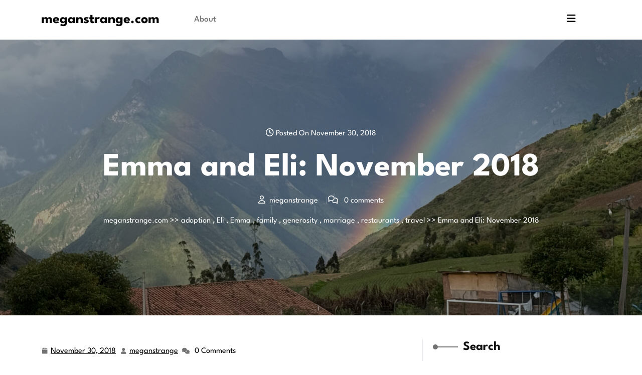

--- FILE ---
content_type: text/html; charset=UTF-8
request_url: https://meganstrange.com/?p=11918
body_size: 16778
content:

<!DOCTYPE html>
<html lang="en-US">
<head>

<meta http-equiv="Content-Type" content="text/html; charset=UTF-8" />
<meta name="viewport" content="width=device-width, initial-scale=1.0, maximum-scale=1.2, user-scalable=yes" />

<title>Emma and Eli: November 2018 &#8211; meganstrange.com</title>
<meta name='robots' content='noindex, nofollow' />
<link rel="alternate" type="application/rss+xml" title="meganstrange.com &raquo; Feed" href="https://meganstrange.com/?feed=rss2" />
<link rel="alternate" type="application/rss+xml" title="meganstrange.com &raquo; Comments Feed" href="https://meganstrange.com/?feed=comments-rss2" />
<link rel="alternate" type="application/rss+xml" title="meganstrange.com &raquo; Emma and Eli: November 2018 Comments Feed" href="https://meganstrange.com/?feed=rss2&#038;p=11918" />
<link rel="alternate" title="oEmbed (JSON)" type="application/json+oembed" href="https://meganstrange.com/index.php?rest_route=%2Foembed%2F1.0%2Fembed&#038;url=https%3A%2F%2Fmeganstrange.com%2F%3Fp%3D11918" />
<link rel="alternate" title="oEmbed (XML)" type="text/xml+oembed" href="https://meganstrange.com/index.php?rest_route=%2Foembed%2F1.0%2Fembed&#038;url=https%3A%2F%2Fmeganstrange.com%2F%3Fp%3D11918&#038;format=xml" />
<style id='wp-img-auto-sizes-contain-inline-css' type='text/css'>
img:is([sizes=auto i],[sizes^="auto," i]){contain-intrinsic-size:3000px 1500px}
/*# sourceURL=wp-img-auto-sizes-contain-inline-css */
</style>

<style id='wp-emoji-styles-inline-css' type='text/css'>

	img.wp-smiley, img.emoji {
		display: inline !important;
		border: none !important;
		box-shadow: none !important;
		height: 1em !important;
		width: 1em !important;
		margin: 0 0.07em !important;
		vertical-align: -0.1em !important;
		background: none !important;
		padding: 0 !important;
	}
/*# sourceURL=wp-emoji-styles-inline-css */
</style>
<link rel='stylesheet' id='wp-block-library-css' href='https://meganstrange.com/wp-includes/css/dist/block-library/style.min.css?ver=6.9' type='text/css' media='all' />
<style id='global-styles-inline-css' type='text/css'>
:root{--wp--preset--aspect-ratio--square: 1;--wp--preset--aspect-ratio--4-3: 4/3;--wp--preset--aspect-ratio--3-4: 3/4;--wp--preset--aspect-ratio--3-2: 3/2;--wp--preset--aspect-ratio--2-3: 2/3;--wp--preset--aspect-ratio--16-9: 16/9;--wp--preset--aspect-ratio--9-16: 9/16;--wp--preset--color--black: #000000;--wp--preset--color--cyan-bluish-gray: #abb8c3;--wp--preset--color--white: #ffffff;--wp--preset--color--pale-pink: #f78da7;--wp--preset--color--vivid-red: #cf2e2e;--wp--preset--color--luminous-vivid-orange: #ff6900;--wp--preset--color--luminous-vivid-amber: #fcb900;--wp--preset--color--light-green-cyan: #7bdcb5;--wp--preset--color--vivid-green-cyan: #00d084;--wp--preset--color--pale-cyan-blue: #8ed1fc;--wp--preset--color--vivid-cyan-blue: #0693e3;--wp--preset--color--vivid-purple: #9b51e0;--wp--preset--gradient--vivid-cyan-blue-to-vivid-purple: linear-gradient(135deg,rgb(6,147,227) 0%,rgb(155,81,224) 100%);--wp--preset--gradient--light-green-cyan-to-vivid-green-cyan: linear-gradient(135deg,rgb(122,220,180) 0%,rgb(0,208,130) 100%);--wp--preset--gradient--luminous-vivid-amber-to-luminous-vivid-orange: linear-gradient(135deg,rgb(252,185,0) 0%,rgb(255,105,0) 100%);--wp--preset--gradient--luminous-vivid-orange-to-vivid-red: linear-gradient(135deg,rgb(255,105,0) 0%,rgb(207,46,46) 100%);--wp--preset--gradient--very-light-gray-to-cyan-bluish-gray: linear-gradient(135deg,rgb(238,238,238) 0%,rgb(169,184,195) 100%);--wp--preset--gradient--cool-to-warm-spectrum: linear-gradient(135deg,rgb(74,234,220) 0%,rgb(151,120,209) 20%,rgb(207,42,186) 40%,rgb(238,44,130) 60%,rgb(251,105,98) 80%,rgb(254,248,76) 100%);--wp--preset--gradient--blush-light-purple: linear-gradient(135deg,rgb(255,206,236) 0%,rgb(152,150,240) 100%);--wp--preset--gradient--blush-bordeaux: linear-gradient(135deg,rgb(254,205,165) 0%,rgb(254,45,45) 50%,rgb(107,0,62) 100%);--wp--preset--gradient--luminous-dusk: linear-gradient(135deg,rgb(255,203,112) 0%,rgb(199,81,192) 50%,rgb(65,88,208) 100%);--wp--preset--gradient--pale-ocean: linear-gradient(135deg,rgb(255,245,203) 0%,rgb(182,227,212) 50%,rgb(51,167,181) 100%);--wp--preset--gradient--electric-grass: linear-gradient(135deg,rgb(202,248,128) 0%,rgb(113,206,126) 100%);--wp--preset--gradient--midnight: linear-gradient(135deg,rgb(2,3,129) 0%,rgb(40,116,252) 100%);--wp--preset--font-size--small: 13px;--wp--preset--font-size--medium: 20px;--wp--preset--font-size--large: 36px;--wp--preset--font-size--x-large: 42px;--wp--preset--spacing--20: 0.44rem;--wp--preset--spacing--30: 0.67rem;--wp--preset--spacing--40: 1rem;--wp--preset--spacing--50: 1.5rem;--wp--preset--spacing--60: 2.25rem;--wp--preset--spacing--70: 3.38rem;--wp--preset--spacing--80: 5.06rem;--wp--preset--shadow--natural: 6px 6px 9px rgba(0, 0, 0, 0.2);--wp--preset--shadow--deep: 12px 12px 50px rgba(0, 0, 0, 0.4);--wp--preset--shadow--sharp: 6px 6px 0px rgba(0, 0, 0, 0.2);--wp--preset--shadow--outlined: 6px 6px 0px -3px rgb(255, 255, 255), 6px 6px rgb(0, 0, 0);--wp--preset--shadow--crisp: 6px 6px 0px rgb(0, 0, 0);}:where(.is-layout-flex){gap: 0.5em;}:where(.is-layout-grid){gap: 0.5em;}body .is-layout-flex{display: flex;}.is-layout-flex{flex-wrap: wrap;align-items: center;}.is-layout-flex > :is(*, div){margin: 0;}body .is-layout-grid{display: grid;}.is-layout-grid > :is(*, div){margin: 0;}:where(.wp-block-columns.is-layout-flex){gap: 2em;}:where(.wp-block-columns.is-layout-grid){gap: 2em;}:where(.wp-block-post-template.is-layout-flex){gap: 1.25em;}:where(.wp-block-post-template.is-layout-grid){gap: 1.25em;}.has-black-color{color: var(--wp--preset--color--black) !important;}.has-cyan-bluish-gray-color{color: var(--wp--preset--color--cyan-bluish-gray) !important;}.has-white-color{color: var(--wp--preset--color--white) !important;}.has-pale-pink-color{color: var(--wp--preset--color--pale-pink) !important;}.has-vivid-red-color{color: var(--wp--preset--color--vivid-red) !important;}.has-luminous-vivid-orange-color{color: var(--wp--preset--color--luminous-vivid-orange) !important;}.has-luminous-vivid-amber-color{color: var(--wp--preset--color--luminous-vivid-amber) !important;}.has-light-green-cyan-color{color: var(--wp--preset--color--light-green-cyan) !important;}.has-vivid-green-cyan-color{color: var(--wp--preset--color--vivid-green-cyan) !important;}.has-pale-cyan-blue-color{color: var(--wp--preset--color--pale-cyan-blue) !important;}.has-vivid-cyan-blue-color{color: var(--wp--preset--color--vivid-cyan-blue) !important;}.has-vivid-purple-color{color: var(--wp--preset--color--vivid-purple) !important;}.has-black-background-color{background-color: var(--wp--preset--color--black) !important;}.has-cyan-bluish-gray-background-color{background-color: var(--wp--preset--color--cyan-bluish-gray) !important;}.has-white-background-color{background-color: var(--wp--preset--color--white) !important;}.has-pale-pink-background-color{background-color: var(--wp--preset--color--pale-pink) !important;}.has-vivid-red-background-color{background-color: var(--wp--preset--color--vivid-red) !important;}.has-luminous-vivid-orange-background-color{background-color: var(--wp--preset--color--luminous-vivid-orange) !important;}.has-luminous-vivid-amber-background-color{background-color: var(--wp--preset--color--luminous-vivid-amber) !important;}.has-light-green-cyan-background-color{background-color: var(--wp--preset--color--light-green-cyan) !important;}.has-vivid-green-cyan-background-color{background-color: var(--wp--preset--color--vivid-green-cyan) !important;}.has-pale-cyan-blue-background-color{background-color: var(--wp--preset--color--pale-cyan-blue) !important;}.has-vivid-cyan-blue-background-color{background-color: var(--wp--preset--color--vivid-cyan-blue) !important;}.has-vivid-purple-background-color{background-color: var(--wp--preset--color--vivid-purple) !important;}.has-black-border-color{border-color: var(--wp--preset--color--black) !important;}.has-cyan-bluish-gray-border-color{border-color: var(--wp--preset--color--cyan-bluish-gray) !important;}.has-white-border-color{border-color: var(--wp--preset--color--white) !important;}.has-pale-pink-border-color{border-color: var(--wp--preset--color--pale-pink) !important;}.has-vivid-red-border-color{border-color: var(--wp--preset--color--vivid-red) !important;}.has-luminous-vivid-orange-border-color{border-color: var(--wp--preset--color--luminous-vivid-orange) !important;}.has-luminous-vivid-amber-border-color{border-color: var(--wp--preset--color--luminous-vivid-amber) !important;}.has-light-green-cyan-border-color{border-color: var(--wp--preset--color--light-green-cyan) !important;}.has-vivid-green-cyan-border-color{border-color: var(--wp--preset--color--vivid-green-cyan) !important;}.has-pale-cyan-blue-border-color{border-color: var(--wp--preset--color--pale-cyan-blue) !important;}.has-vivid-cyan-blue-border-color{border-color: var(--wp--preset--color--vivid-cyan-blue) !important;}.has-vivid-purple-border-color{border-color: var(--wp--preset--color--vivid-purple) !important;}.has-vivid-cyan-blue-to-vivid-purple-gradient-background{background: var(--wp--preset--gradient--vivid-cyan-blue-to-vivid-purple) !important;}.has-light-green-cyan-to-vivid-green-cyan-gradient-background{background: var(--wp--preset--gradient--light-green-cyan-to-vivid-green-cyan) !important;}.has-luminous-vivid-amber-to-luminous-vivid-orange-gradient-background{background: var(--wp--preset--gradient--luminous-vivid-amber-to-luminous-vivid-orange) !important;}.has-luminous-vivid-orange-to-vivid-red-gradient-background{background: var(--wp--preset--gradient--luminous-vivid-orange-to-vivid-red) !important;}.has-very-light-gray-to-cyan-bluish-gray-gradient-background{background: var(--wp--preset--gradient--very-light-gray-to-cyan-bluish-gray) !important;}.has-cool-to-warm-spectrum-gradient-background{background: var(--wp--preset--gradient--cool-to-warm-spectrum) !important;}.has-blush-light-purple-gradient-background{background: var(--wp--preset--gradient--blush-light-purple) !important;}.has-blush-bordeaux-gradient-background{background: var(--wp--preset--gradient--blush-bordeaux) !important;}.has-luminous-dusk-gradient-background{background: var(--wp--preset--gradient--luminous-dusk) !important;}.has-pale-ocean-gradient-background{background: var(--wp--preset--gradient--pale-ocean) !important;}.has-electric-grass-gradient-background{background: var(--wp--preset--gradient--electric-grass) !important;}.has-midnight-gradient-background{background: var(--wp--preset--gradient--midnight) !important;}.has-small-font-size{font-size: var(--wp--preset--font-size--small) !important;}.has-medium-font-size{font-size: var(--wp--preset--font-size--medium) !important;}.has-large-font-size{font-size: var(--wp--preset--font-size--large) !important;}.has-x-large-font-size{font-size: var(--wp--preset--font-size--x-large) !important;}
/*# sourceURL=global-styles-inline-css */
</style>

<style id='classic-theme-styles-inline-css' type='text/css'>
/*! This file is auto-generated */
.wp-block-button__link{color:#fff;background-color:#32373c;border-radius:9999px;box-shadow:none;text-decoration:none;padding:calc(.667em + 2px) calc(1.333em + 2px);font-size:1.125em}.wp-block-file__button{background:#32373c;color:#fff;text-decoration:none}
/*# sourceURL=/wp-includes/css/classic-themes.min.css */
</style>
<link rel='stylesheet' id='league-spartan-css' href='https://meganstrange.com/wp-content/fonts/e1672bc53f7cf09f2ccf5187bf43cd33.css?ver=1.0' type='text/css' media='all' />
<link rel='stylesheet' id='bootstrap-css-css' href='https://meganstrange.com/wp-content/themes/photo-gallery/assets/css/bootstrap.css?ver=4.5.0' type='text/css' media='all' />
<link rel='stylesheet' id='fontawesome-css-css' href='https://meganstrange.com/wp-content/themes/photo-gallery/assets/css/fontawesome-all.css?ver=4.5.0' type='text/css' media='all' />
<link rel='stylesheet' id='photo-gallery-style-css' href='https://meganstrange.com/wp-content/themes/photo-gallery/style.css?ver=6.9' type='text/css' media='all' />
<style id='photo-gallery-style-inline-css' type='text/css'>
.scroll-up{right: 30px;!important;left: auto;!important;}.woocommerce ul.products li.product .onsale{left: auto; right: 10px;}

				.header-image-box{
					background-image: url(https://meganstrange.com/wp-content/uploads/2025/02/IMG_4045-scaled.jpeg) !important;
					-webkit-background-size: cover !important;
					-moz-background-size: cover !important;
					-o-background-size: cover !important;
					background-size: cover !important;
					height: 550px;
				    display: flex;
				    align-items: center;
				}
/*# sourceURL=photo-gallery-style-inline-css */
</style>
<link rel='stylesheet' id='photo-gallery-responsive-css-css' href='https://meganstrange.com/wp-content/themes/photo-gallery/assets/css/responsive.css?ver=2.3.4' type='text/css' media='all' />
<link rel='stylesheet' id='animate-css-css' href='https://meganstrange.com/wp-content/themes/photo-gallery/assets/css/animate.css?ver=6.9' type='text/css' media='all' />
<script type="text/javascript" src="https://meganstrange.com/wp-includes/js/jquery/jquery.min.js?ver=3.7.1" id="jquery-core-js"></script>
<script type="text/javascript" src="https://meganstrange.com/wp-includes/js/jquery/jquery-migrate.min.js?ver=3.4.1" id="jquery-migrate-js"></script>
<script type="text/javascript" src="https://meganstrange.com/wp-content/themes/photo-gallery/assets/js/wow.js?ver=6.9" id="wow-js-js"></script>
<link rel="https://api.w.org/" href="https://meganstrange.com/index.php?rest_route=/" /><link rel="alternate" title="JSON" type="application/json" href="https://meganstrange.com/index.php?rest_route=/wp/v2/posts/11918" /><link rel="EditURI" type="application/rsd+xml" title="RSD" href="https://meganstrange.com/xmlrpc.php?rsd" />
<meta name="generator" content="WordPress 6.9" />
<link rel="canonical" href="https://meganstrange.com/?p=11918" />
<link rel='shortlink' href='https://meganstrange.com/?p=11918' />
<meta name="twitter:partner" content="tfwp">
<meta name="twitter:card" content="summary"><meta name="twitter:title" content="Emma and Eli: November 2018"><meta name="twitter:description" content="What is up with all the cold weather? We were not prepared for this! It’s the end of November and it’s been cold pretty much all month. Please come back warm temperatures! We had so much fun cheering on Emma’s soccer team in her end of the season tournament. They ended up as the u10&hellip;"><meta name="twitter:image" content="https://meganstrange.com/wp-content/uploads/2018/11/a6517a17-2da2-49ad-a444-79f26b243a75.jpg">

</head>

<body class="wp-singular post-template-default single single-post postid-11918 single-format-standard wp-embed-responsive wp-theme-photo-gallery">


<a class="skip-link screen-reader-text" href="#content">Skip to content</a>

<header id="site-navigation" class="header py-2 sticky-header">
	<div class="container">
		<div class="row">
			<div class="col-lg-3 col-md-3 col-sm-4 col-12 align-self-center">
				<div class="logo text-center text-sm-start mb-3 mb-md-0">
					<div class="logo-image text-center text-sm-start">
											</div>
					<div class="logo-content text-center text-sm-start">
						<a href="https://meganstrange.com/" title="meganstrange.com">meganstrange.com</a>					</div>
				</div>
			</div>
			<div class="col-lg-9 col-md-9 col-sm-8 col-12 align-self-center">
				<div class="row bottom-header py-2">
					<div class="col-lg-10 col-md-10 col-sm-6 col-6 align-self-center text-center">
						<button class="menu-toggle" aria-controls="top-menu" aria-expanded="false" type="button">
							<span aria-hidden="true"><i class="fa-solid fa-bars"></i></span>
						</button>
						<nav id="main-menu" class="close-panal">
							<false class="menu"><ul>
<li class="page_item page-item-29"><a href="https://meganstrange.com/?page_id=29">About</a></li>
</ul></false>
							<button class="close-menu my-2 p-2" type="button">
								<span aria-hidden="true"><i class="fa fa-times"></i></span>
							</button>
						</nav>
					</div>
					<div class="col-lg-2 col-md-2 col-sm-6 col-6 align-self-center text-center px-2">
						<div class="toggle-btn">
							<a class="sidebar-toggle" id="sidebar-pop" href="#"><i class="fas fa-bars"></i></a>
						</div>
					</div>
					<div class="header-sidebar">
						<div class="close-pop"><a href="#content"><i class="fas fa-window-close"></i></a></div>
						<div class="menu-drawer">
							<div class="logo-collapse">
								<div class="logo-sidebar text-start mb-3 mb-md-0">
									<div class="logo-image text-start">
																			</div>
									<div class="logo-content text-start">
										<a href="https://meganstrange.com/" title="meganstrange.com">meganstrange.com</a>									</div>
								</div>
							</div>
							<div class="row">
															</div>
							<div class="row">
															</div>
							<div class="row">
															</div>
							<div class="row">
															</div>
							<div class="row media-div">
																<div class="social-links">
																	</div>
							</div>
						</div>
					</div>
				</div>
			</div>
		</div>
	</div>
</header>
<div class="header-image-box text-center">
  <div class="container">
            <div class="headerimgbox-meta">
          <span><i class="far fa-clock"></i> Posted On November 30, 2018</span>
        </div>
        <h1 class="my-3">Emma and Eli: November 2018</h1>
        <div class="headerimgbox-meta">
                      <span><i class="far fa-user me-2"></i>meganstrange</span>
                    <span class="ms-3"><i class="far fa-comments me-2"></i> 0 comments</span>
        </div>
              <div class="crumb-box mt-3">
        <a href="https://meganstrange.com">meganstrange.com</a> >> <a href="https://meganstrange.com/?cat=31" rel="category">adoption</a> , <a href="https://meganstrange.com/?cat=37" rel="category">Eli</a> , <a href="https://meganstrange.com/?cat=12" rel="category">Emma</a> , <a href="https://meganstrange.com/?cat=16" rel="category">family</a> , <a href="https://meganstrange.com/?cat=23" rel="category">generosity</a> , <a href="https://meganstrange.com/?cat=32" rel="category">marriage</a> , <a href="https://meganstrange.com/?cat=33" rel="category">restaurants</a> , <a href="https://meganstrange.com/?cat=26" rel="category">travel</a> >> Emma and Eli: November 2018      </div>
      </div>
</div>

<div id="content" class="mt-5">
  <div class="container">
    <div class="row">
      <div class="col-lg-8 col-md-8">
        <div id="post-11918" class="post-single mb-4 post-11918 post type-post status-publish format-standard hentry category-adoption category-eli category-emma category-family category-generosity category-marriage category-restaurants category-travel">
    <div class="post-info my-2">
          <span class="entry-date"><i class="fa fa-calendar"></i> <a href="https://meganstrange.com/?m=20181130">November 30, 2018<span class="screen-reader-text">November 30, 2018</span></a></span>
              <span class="entry-author"><i class="fa fa-user"></i> <a href="https://meganstrange.com/?author=2">meganstrange<span class="screen-reader-text">meganstrange</span></a></span>
              <i class="fas fa-comments"></i><span class="entry-comments ms-2">0 Comments</span>
    	</div>
  <div class="post-content">
    <p><a href="https://meganstrange.com/content/uploads/2018/11/IMG_9188.jpg"><img fetchpriority="high" decoding="async" class="alignnone size-large wp-image-11955" src="https://meganstrange.com/content/uploads/2018/11/IMG_9188-1024x768.jpg" alt="" width="800" height="600" srcset="https://meganstrange.com/wp-content/uploads/2018/11/IMG_9188-1024x768.jpg 1024w, https://meganstrange.com/wp-content/uploads/2018/11/IMG_9188-300x225.jpg 300w, https://meganstrange.com/wp-content/uploads/2018/11/IMG_9188-768x576.jpg 768w" sizes="(max-width: 800px) 100vw, 800px" /></a></p>
<p><a href="https://meganstrange.com/content/uploads/2018/11/IMG_8995.jpg"><img decoding="async" class="alignnone size-large wp-image-11919" src="https://meganstrange.com/content/uploads/2018/11/IMG_8995-1024x767.jpg" alt="" width="800" height="599" srcset="https://meganstrange.com/wp-content/uploads/2018/11/IMG_8995-1024x767.jpg 1024w, https://meganstrange.com/wp-content/uploads/2018/11/IMG_8995-300x225.jpg 300w, https://meganstrange.com/wp-content/uploads/2018/11/IMG_8995-768x575.jpg 768w" sizes="(max-width: 800px) 100vw, 800px" /></a></p>
<div>What is up with all the cold weather? We were not prepared for this! It’s the end of November and it’s been cold pretty much all month. Please come back warm temperatures! We had so much fun cheering on Emma’s soccer team in her end of the season tournament. They ended up as the u10 champs for this season. It was super fun to watch Emma fall in love with being a goalkeeper as learn how to be a good teammate. Eli’s season wrapped up a bit earlier, but not before he scored 6 goals in one game! That kid has quite a boot. He really enjoyed making some new friends as well. We will definitely be playing soccer again! We’ve also started basketball practices for both kids, so it’s fun to meet new teammates!</div>
<div></div>
<div>Since we enjoyed soccer so much, we surprised the kids and bought tickets to an Atlanta United playoff game. Cheering on the United with 60,000 other people is quite the experience! We will definitely do that again sometime!</div>
<div></div>
<div>One of our favorite family birthdays happens in November. Emma turned 10! How did that happen? We sure do love our precious girl! She is smart, strong, kind, helpful, and loves Jesus and others! We took her out for dinner at The Diner where she ordered her current favorite meal&#8230;a baked potato. Easy to please!! For a gift, we handed her and Eli a bag with puzzle pieces in it. When they put the puzzle together it said, Pack your suitcase, tomorrow we fly to Germany. Happy Birthday Emma! Happy Birthday Eli! Happy Thanksgiving! The look on their faces was priceless!</div>
<div></div>
<div>Friday morning, we had Eli’s Thanksgiving Play and Emma’s Psalm Reading&#8230;both precious traditions at our school. Then we headed to the airport for the overnight flight to Germany and the fun was officially underway. We had THE BEST time with Kevin, Marina, and Amelia for a full week in Germany.</div>
<div></div>
<div>My brother is stationed in Germany (Stuttgart) with the ARMY. They have been there for four years and we are so glad we got to visit! They are wonderful tour guides. We feel like we walked and hiked all of southern Germany and even spent a day in Strasbourg, France. We ate well, we slept well, and we had so much fun spending time with my brother and his family. This was truly one of my favorite Thanksgiving seasons with so much to be grateful for! What a treat it is for Clint and I to be able to give Emma and Eli these experiences by traveling together as a family.  I&#8217;ll write more separately just about our AMAZING trip!</div>
<div></div>
<div>We came home the Saturday before school started back on Monday. Overall things were super smooth. The one hiccup was jet lag. Our kids got up between 3-4am for the first few days. Super hilarious&#8230;especially when they were falling asleep at dinner time! It’s just about completely worked out now though. Ready for our next big adventure!</div>
<div><a href="https://meganstrange.com/content/uploads/2018/11/IMG_8995.jpg"><img decoding="async" class="alignnone size-large wp-image-11919" src="https://meganstrange.com/content/uploads/2018/11/IMG_8995-1024x767.jpg" alt="" width="800" height="599" srcset="https://meganstrange.com/wp-content/uploads/2018/11/IMG_8995-1024x767.jpg 1024w, https://meganstrange.com/wp-content/uploads/2018/11/IMG_8995-300x225.jpg 300w, https://meganstrange.com/wp-content/uploads/2018/11/IMG_8995-768x575.jpg 768w" sizes="(max-width: 800px) 100vw, 800px" /></a> <a href="https://meganstrange.com/content/uploads/2018/11/IMG_9195.jpg"><img decoding="async" class="alignnone size-medium wp-image-11956" src="https://meganstrange.com/content/uploads/2018/11/IMG_9195-225x300.jpg" alt="" width="225" height="300" srcset="https://meganstrange.com/wp-content/uploads/2018/11/IMG_9195-225x300.jpg 225w, https://meganstrange.com/wp-content/uploads/2018/11/IMG_9195-768x1024.jpg 768w" sizes="(max-width: 225px) 100vw, 225px" /></a> <a href="https://meganstrange.com/content/uploads/2018/11/IMG_9188.jpg"><img fetchpriority="high" decoding="async" class="alignnone size-large wp-image-11955" src="https://meganstrange.com/content/uploads/2018/11/IMG_9188-1024x768.jpg" alt="" width="800" height="600" srcset="https://meganstrange.com/wp-content/uploads/2018/11/IMG_9188-1024x768.jpg 1024w, https://meganstrange.com/wp-content/uploads/2018/11/IMG_9188-300x225.jpg 300w, https://meganstrange.com/wp-content/uploads/2018/11/IMG_9188-768x576.jpg 768w" sizes="(max-width: 800px) 100vw, 800px" /></a> <a href="https://meganstrange.com/content/uploads/2018/11/IMG_9185.jpg"><img loading="lazy" decoding="async" class="alignnone size-large wp-image-11954" src="https://meganstrange.com/content/uploads/2018/11/IMG_9185-1024x768.jpg" alt="" width="800" height="600" srcset="https://meganstrange.com/wp-content/uploads/2018/11/IMG_9185-1024x768.jpg 1024w, https://meganstrange.com/wp-content/uploads/2018/11/IMG_9185-300x225.jpg 300w, https://meganstrange.com/wp-content/uploads/2018/11/IMG_9185-768x576.jpg 768w" sizes="auto, (max-width: 800px) 100vw, 800px" /></a> <a href="https://meganstrange.com/content/uploads/2018/11/IMG_9178.jpg"><img loading="lazy" decoding="async" class="alignnone size-large wp-image-11953" src="https://meganstrange.com/content/uploads/2018/11/IMG_9178-1024x768.jpg" alt="" width="800" height="600" srcset="https://meganstrange.com/wp-content/uploads/2018/11/IMG_9178-1024x768.jpg 1024w, https://meganstrange.com/wp-content/uploads/2018/11/IMG_9178-300x225.jpg 300w, https://meganstrange.com/wp-content/uploads/2018/11/IMG_9178-768x576.jpg 768w" sizes="auto, (max-width: 800px) 100vw, 800px" /></a> <a href="https://meganstrange.com/content/uploads/2018/11/IMG_9077.jpg"><img loading="lazy" decoding="async" class="alignnone size-large wp-image-11952" src="https://meganstrange.com/content/uploads/2018/11/IMG_9077-1024x768.jpg" alt="" width="800" height="600" srcset="https://meganstrange.com/wp-content/uploads/2018/11/IMG_9077-1024x768.jpg 1024w, https://meganstrange.com/wp-content/uploads/2018/11/IMG_9077-300x225.jpg 300w, https://meganstrange.com/wp-content/uploads/2018/11/IMG_9077-768x576.jpg 768w" sizes="auto, (max-width: 800px) 100vw, 800px" /></a> <a href="https://meganstrange.com/content/uploads/2018/11/IMG_9071.jpg"><img loading="lazy" decoding="async" class="alignnone size-large wp-image-11951" src="https://meganstrange.com/content/uploads/2018/11/IMG_9071-768x1024.jpg" alt="" width="768" height="1024" srcset="https://meganstrange.com/wp-content/uploads/2018/11/IMG_9071-768x1024.jpg 768w, https://meganstrange.com/wp-content/uploads/2018/11/IMG_9071-225x300.jpg 225w" sizes="auto, (max-width: 768px) 100vw, 768px" /></a> <a href="https://meganstrange.com/content/uploads/2018/11/IMG_9047.jpg"><img loading="lazy" decoding="async" class="alignnone size-large wp-image-11950" src="https://meganstrange.com/content/uploads/2018/11/IMG_9047-768x1024.jpg" alt="" width="768" height="1024" srcset="https://meganstrange.com/wp-content/uploads/2018/11/IMG_9047-768x1024.jpg 768w, https://meganstrange.com/wp-content/uploads/2018/11/IMG_9047-225x300.jpg 225w" sizes="auto, (max-width: 768px) 100vw, 768px" /></a> <a href="https://meganstrange.com/content/uploads/2018/11/IMG_9044.jpg"><img loading="lazy" decoding="async" class="alignnone size-large wp-image-11949" src="https://meganstrange.com/content/uploads/2018/11/IMG_9044-1024x766.jpg" alt="" width="800" height="598" srcset="https://meganstrange.com/wp-content/uploads/2018/11/IMG_9044-1024x766.jpg 1024w, https://meganstrange.com/wp-content/uploads/2018/11/IMG_9044-300x224.jpg 300w, https://meganstrange.com/wp-content/uploads/2018/11/IMG_9044-768x575.jpg 768w, https://meganstrange.com/wp-content/uploads/2018/11/IMG_9044.jpg 1080w" sizes="auto, (max-width: 800px) 100vw, 800px" /></a> <a href="https://meganstrange.com/content/uploads/2018/11/IMG_9043.jpg"><img loading="lazy" decoding="async" class="alignnone size-large wp-image-11948" src="https://meganstrange.com/content/uploads/2018/11/IMG_9043-1024x1024.jpg" alt="" width="800" height="800" srcset="https://meganstrange.com/wp-content/uploads/2018/11/IMG_9043-1024x1024.jpg 1024w, https://meganstrange.com/wp-content/uploads/2018/11/IMG_9043-150x150.jpg 150w, https://meganstrange.com/wp-content/uploads/2018/11/IMG_9043-300x300.jpg 300w, https://meganstrange.com/wp-content/uploads/2018/11/IMG_9043-768x767.jpg 768w, https://meganstrange.com/wp-content/uploads/2018/11/IMG_9043.jpg 1080w" sizes="auto, (max-width: 800px) 100vw, 800px" /></a> <a href="https://meganstrange.com/content/uploads/2018/11/IMG_8995-1.jpg"><img loading="lazy" decoding="async" class="alignnone size-large wp-image-11947" src="https://meganstrange.com/content/uploads/2018/11/IMG_8995-1-1024x767.jpg" alt="" width="800" height="599" srcset="https://meganstrange.com/wp-content/uploads/2018/11/IMG_8995-1-1024x767.jpg 1024w, https://meganstrange.com/wp-content/uploads/2018/11/IMG_8995-1-300x225.jpg 300w, https://meganstrange.com/wp-content/uploads/2018/11/IMG_8995-1-768x575.jpg 768w" sizes="auto, (max-width: 800px) 100vw, 800px" /></a> <a href="https://meganstrange.com/content/uploads/2018/11/IMG_8981.jpg"><img loading="lazy" decoding="async" class="alignnone size-large wp-image-11946" src="https://meganstrange.com/content/uploads/2018/11/IMG_8981-1024x767.jpg" alt="" width="800" height="599" srcset="https://meganstrange.com/wp-content/uploads/2018/11/IMG_8981-1024x767.jpg 1024w, https://meganstrange.com/wp-content/uploads/2018/11/IMG_8981-300x225.jpg 300w, https://meganstrange.com/wp-content/uploads/2018/11/IMG_8981-768x575.jpg 768w" sizes="auto, (max-width: 800px) 100vw, 800px" /></a> <a href="https://meganstrange.com/content/uploads/2018/11/IMG_8949.jpg"><img loading="lazy" decoding="async" class="alignnone size-large wp-image-11945" src="https://meganstrange.com/content/uploads/2018/11/IMG_8949-1024x768.jpg" alt="" width="800" height="600" srcset="https://meganstrange.com/wp-content/uploads/2018/11/IMG_8949-1024x768.jpg 1024w, https://meganstrange.com/wp-content/uploads/2018/11/IMG_8949-300x225.jpg 300w, https://meganstrange.com/wp-content/uploads/2018/11/IMG_8949-768x576.jpg 768w" sizes="auto, (max-width: 800px) 100vw, 800px" /></a> <a href="https://meganstrange.com/content/uploads/2018/11/IMG_8876.jpg"><img loading="lazy" decoding="async" class="alignnone size-large wp-image-11944" src="https://meganstrange.com/content/uploads/2018/11/IMG_8876-768x1024.jpg" alt="" width="768" height="1024" srcset="https://meganstrange.com/wp-content/uploads/2018/11/IMG_8876-768x1024.jpg 768w, https://meganstrange.com/wp-content/uploads/2018/11/IMG_8876-225x300.jpg 225w" sizes="auto, (max-width: 768px) 100vw, 768px" /></a> <a href="https://meganstrange.com/content/uploads/2018/11/IMG_8752.jpg"><img loading="lazy" decoding="async" class="alignnone size-large wp-image-11943" src="https://meganstrange.com/content/uploads/2018/11/IMG_8752-768x1024.jpg" alt="" width="768" height="1024" srcset="https://meganstrange.com/wp-content/uploads/2018/11/IMG_8752-768x1024.jpg 768w, https://meganstrange.com/wp-content/uploads/2018/11/IMG_8752-225x300.jpg 225w" sizes="auto, (max-width: 768px) 100vw, 768px" /></a> <a href="https://meganstrange.com/content/uploads/2018/11/IMG_8727.jpg"><img loading="lazy" decoding="async" class="alignnone size-large wp-image-11942" src="https://meganstrange.com/content/uploads/2018/11/IMG_8727-768x1024.jpg" alt="" width="768" height="1024" srcset="https://meganstrange.com/wp-content/uploads/2018/11/IMG_8727-768x1024.jpg 768w, https://meganstrange.com/wp-content/uploads/2018/11/IMG_8727-225x300.jpg 225w" sizes="auto, (max-width: 768px) 100vw, 768px" /></a> <a href="https://meganstrange.com/content/uploads/2018/11/IMG_8709.jpg"><img loading="lazy" decoding="async" class="alignnone size-large wp-image-11941" src="https://meganstrange.com/content/uploads/2018/11/IMG_8709-1024x768.jpg" alt="" width="800" height="600" srcset="https://meganstrange.com/wp-content/uploads/2018/11/IMG_8709-1024x768.jpg 1024w, https://meganstrange.com/wp-content/uploads/2018/11/IMG_8709-300x225.jpg 300w, https://meganstrange.com/wp-content/uploads/2018/11/IMG_8709-768x576.jpg 768w" sizes="auto, (max-width: 800px) 100vw, 800px" /></a> <a href="https://meganstrange.com/content/uploads/2018/11/IMG_8703.jpg"><img loading="lazy" decoding="async" class="alignnone size-large wp-image-11940" src="https://meganstrange.com/content/uploads/2018/11/IMG_8703-1024x768.jpg" alt="" width="800" height="600" srcset="https://meganstrange.com/wp-content/uploads/2018/11/IMG_8703-1024x768.jpg 1024w, https://meganstrange.com/wp-content/uploads/2018/11/IMG_8703-300x225.jpg 300w, https://meganstrange.com/wp-content/uploads/2018/11/IMG_8703-768x576.jpg 768w" sizes="auto, (max-width: 800px) 100vw, 800px" /></a> <a href="https://meganstrange.com/content/uploads/2018/11/IMG_8681.jpg"><img loading="lazy" decoding="async" class="alignnone size-large wp-image-11939" src="https://meganstrange.com/content/uploads/2018/11/IMG_8681-1024x768.jpg" alt="" width="800" height="600" srcset="https://meganstrange.com/wp-content/uploads/2018/11/IMG_8681-1024x768.jpg 1024w, https://meganstrange.com/wp-content/uploads/2018/11/IMG_8681-300x225.jpg 300w, https://meganstrange.com/wp-content/uploads/2018/11/IMG_8681-768x576.jpg 768w" sizes="auto, (max-width: 800px) 100vw, 800px" /></a> <a href="https://meganstrange.com/content/uploads/2018/11/IMG_8666.jpg"><img loading="lazy" decoding="async" class="alignnone size-large wp-image-11938" src="https://meganstrange.com/content/uploads/2018/11/IMG_8666-1024x768.jpg" alt="" width="800" height="600" srcset="https://meganstrange.com/wp-content/uploads/2018/11/IMG_8666-1024x768.jpg 1024w, https://meganstrange.com/wp-content/uploads/2018/11/IMG_8666-300x225.jpg 300w, https://meganstrange.com/wp-content/uploads/2018/11/IMG_8666-768x576.jpg 768w" sizes="auto, (max-width: 800px) 100vw, 800px" /></a> <a href="https://meganstrange.com/content/uploads/2018/11/IMG_8658.jpg"><img loading="lazy" decoding="async" class="alignnone size-large wp-image-11937" src="https://meganstrange.com/content/uploads/2018/11/IMG_8658-768x1024.jpg" alt="" width="768" height="1024" srcset="https://meganstrange.com/wp-content/uploads/2018/11/IMG_8658-768x1024.jpg 768w, https://meganstrange.com/wp-content/uploads/2018/11/IMG_8658-225x300.jpg 225w" sizes="auto, (max-width: 768px) 100vw, 768px" /></a> <a href="https://meganstrange.com/content/uploads/2018/11/IMG_8651.jpg"><img loading="lazy" decoding="async" class="alignnone size-large wp-image-11936" src="https://meganstrange.com/content/uploads/2018/11/IMG_8651-1024x769.jpg" alt="" width="800" height="601" srcset="https://meganstrange.com/wp-content/uploads/2018/11/IMG_8651-1024x769.jpg 1024w, https://meganstrange.com/wp-content/uploads/2018/11/IMG_8651-300x225.jpg 300w, https://meganstrange.com/wp-content/uploads/2018/11/IMG_8651-768x577.jpg 768w" sizes="auto, (max-width: 800px) 100vw, 800px" /></a> <a href="https://meganstrange.com/content/uploads/2018/11/IMG_8604.jpg"><img loading="lazy" decoding="async" class="alignnone size-large wp-image-11935" src="https://meganstrange.com/content/uploads/2018/11/IMG_8604-768x1024.jpg" alt="" width="768" height="1024" srcset="https://meganstrange.com/wp-content/uploads/2018/11/IMG_8604-768x1024.jpg 768w, https://meganstrange.com/wp-content/uploads/2018/11/IMG_8604-225x300.jpg 225w" sizes="auto, (max-width: 768px) 100vw, 768px" /></a> <a href="https://meganstrange.com/content/uploads/2018/11/IMG_8601.jpg"><img loading="lazy" decoding="async" class="alignnone size-large wp-image-11934" src="https://meganstrange.com/content/uploads/2018/11/IMG_8601-1024x768.jpg" alt="" width="800" height="600" srcset="https://meganstrange.com/wp-content/uploads/2018/11/IMG_8601-1024x768.jpg 1024w, https://meganstrange.com/wp-content/uploads/2018/11/IMG_8601-300x225.jpg 300w, https://meganstrange.com/wp-content/uploads/2018/11/IMG_8601-768x576.jpg 768w" sizes="auto, (max-width: 800px) 100vw, 800px" /></a> <a href="https://meganstrange.com/content/uploads/2018/11/IMG_8597.jpg"><img loading="lazy" decoding="async" class="alignnone size-large wp-image-11933" src="https://meganstrange.com/content/uploads/2018/11/IMG_8597-1024x768.jpg" alt="" width="800" height="600" srcset="https://meganstrange.com/wp-content/uploads/2018/11/IMG_8597-1024x768.jpg 1024w, https://meganstrange.com/wp-content/uploads/2018/11/IMG_8597-300x225.jpg 300w, https://meganstrange.com/wp-content/uploads/2018/11/IMG_8597-768x576.jpg 768w" sizes="auto, (max-width: 800px) 100vw, 800px" /></a> <a href="https://meganstrange.com/content/uploads/2018/11/IMG_8569.jpg"><img loading="lazy" decoding="async" class="alignnone size-large wp-image-11932" src="https://meganstrange.com/content/uploads/2018/11/IMG_8569-1024x769.jpg" alt="" width="800" height="601" srcset="https://meganstrange.com/wp-content/uploads/2018/11/IMG_8569-1024x769.jpg 1024w, https://meganstrange.com/wp-content/uploads/2018/11/IMG_8569-300x225.jpg 300w, https://meganstrange.com/wp-content/uploads/2018/11/IMG_8569-768x577.jpg 768w" sizes="auto, (max-width: 800px) 100vw, 800px" /></a> <a href="https://meganstrange.com/content/uploads/2018/11/IMG_8556.jpg"><img loading="lazy" decoding="async" class="alignnone size-large wp-image-11931" src="https://meganstrange.com/content/uploads/2018/11/IMG_8556-1024x769.jpg" alt="" width="800" height="601" srcset="https://meganstrange.com/wp-content/uploads/2018/11/IMG_8556-1024x769.jpg 1024w, https://meganstrange.com/wp-content/uploads/2018/11/IMG_8556-300x225.jpg 300w, https://meganstrange.com/wp-content/uploads/2018/11/IMG_8556-768x577.jpg 768w" sizes="auto, (max-width: 800px) 100vw, 800px" /></a> <a href="https://meganstrange.com/content/uploads/2018/11/IMG_8552.jpg"><img loading="lazy" decoding="async" class="alignnone size-large wp-image-11930" src="https://meganstrange.com/content/uploads/2018/11/IMG_8552-1024x768.jpg" alt="" width="800" height="600" srcset="https://meganstrange.com/wp-content/uploads/2018/11/IMG_8552-1024x768.jpg 1024w, https://meganstrange.com/wp-content/uploads/2018/11/IMG_8552-300x225.jpg 300w, https://meganstrange.com/wp-content/uploads/2018/11/IMG_8552-768x576.jpg 768w" sizes="auto, (max-width: 800px) 100vw, 800px" /></a> <a href="https://meganstrange.com/content/uploads/2018/11/IMG_8549.jpg"><img loading="lazy" decoding="async" class="alignnone size-large wp-image-11929" src="https://meganstrange.com/content/uploads/2018/11/IMG_8549-768x1024.jpg" alt="" width="768" height="1024" srcset="https://meganstrange.com/wp-content/uploads/2018/11/IMG_8549-768x1024.jpg 768w, https://meganstrange.com/wp-content/uploads/2018/11/IMG_8549-225x300.jpg 225w" sizes="auto, (max-width: 768px) 100vw, 768px" /></a> <a href="https://meganstrange.com/content/uploads/2018/11/IMG_7435.jpg"><img loading="lazy" decoding="async" class="alignnone size-large wp-image-11928" src="https://meganstrange.com/content/uploads/2018/11/IMG_7435-1024x243.jpg" alt="" width="800" height="190" srcset="https://meganstrange.com/wp-content/uploads/2018/11/IMG_7435-1024x243.jpg 1024w, https://meganstrange.com/wp-content/uploads/2018/11/IMG_7435-300x71.jpg 300w, https://meganstrange.com/wp-content/uploads/2018/11/IMG_7435-768x183.jpg 768w" sizes="auto, (max-width: 800px) 100vw, 800px" /></a> <a href="https://meganstrange.com/content/uploads/2018/11/IMG_7367.jpg"><img loading="lazy" decoding="async" class="alignnone size-large wp-image-11927" src="https://meganstrange.com/content/uploads/2018/11/IMG_7367-768x1024.jpg" alt="" width="768" height="1024" srcset="https://meganstrange.com/wp-content/uploads/2018/11/IMG_7367-768x1024.jpg 768w, https://meganstrange.com/wp-content/uploads/2018/11/IMG_7367-225x300.jpg 225w, https://meganstrange.com/wp-content/uploads/2018/11/IMG_7367.jpg 1536w" sizes="auto, (max-width: 768px) 100vw, 768px" /></a> <a href="https://meganstrange.com/content/uploads/2018/11/IMG_7202.jpg"><img loading="lazy" decoding="async" class="alignnone size-large wp-image-11926" src="https://meganstrange.com/content/uploads/2018/11/IMG_7202-1024x770.jpg" alt="" width="800" height="602" srcset="https://meganstrange.com/wp-content/uploads/2018/11/IMG_7202-1024x770.jpg 1024w, https://meganstrange.com/wp-content/uploads/2018/11/IMG_7202-300x226.jpg 300w, https://meganstrange.com/wp-content/uploads/2018/11/IMG_7202-768x577.jpg 768w, https://meganstrange.com/wp-content/uploads/2018/11/IMG_7202.jpg 2038w" sizes="auto, (max-width: 800px) 100vw, 800px" /></a> <a href="https://meganstrange.com/content/uploads/2018/11/IMG_7130.jpg"><img loading="lazy" decoding="async" class="alignnone size-large wp-image-11925" src="https://meganstrange.com/content/uploads/2018/11/IMG_7130-1024x768.jpg" alt="" width="800" height="600" srcset="https://meganstrange.com/wp-content/uploads/2018/11/IMG_7130-1024x768.jpg 1024w, https://meganstrange.com/wp-content/uploads/2018/11/IMG_7130-300x225.jpg 300w, https://meganstrange.com/wp-content/uploads/2018/11/IMG_7130-768x576.jpg 768w, https://meganstrange.com/wp-content/uploads/2018/11/IMG_7130.jpg 2048w" sizes="auto, (max-width: 800px) 100vw, 800px" /></a> <a href="https://meganstrange.com/content/uploads/2018/11/IMG_7122.jpg"><img loading="lazy" decoding="async" class="alignnone size-large wp-image-11924" src="https://meganstrange.com/content/uploads/2018/11/IMG_7122-1024x768.jpg" alt="" width="800" height="600" srcset="https://meganstrange.com/wp-content/uploads/2018/11/IMG_7122-1024x768.jpg 1024w, https://meganstrange.com/wp-content/uploads/2018/11/IMG_7122-300x225.jpg 300w, https://meganstrange.com/wp-content/uploads/2018/11/IMG_7122-768x576.jpg 768w, https://meganstrange.com/wp-content/uploads/2018/11/IMG_7122.jpg 2048w" sizes="auto, (max-width: 800px) 100vw, 800px" /></a> <a href="https://meganstrange.com/content/uploads/2018/11/IMG_7113.jpg"><img loading="lazy" decoding="async" class="alignnone size-large wp-image-11923" src="https://meganstrange.com/content/uploads/2018/11/IMG_7113-768x1024.jpg" alt="" width="768" height="1024" srcset="https://meganstrange.com/wp-content/uploads/2018/11/IMG_7113-768x1024.jpg 768w, https://meganstrange.com/wp-content/uploads/2018/11/IMG_7113-225x300.jpg 225w, https://meganstrange.com/wp-content/uploads/2018/11/IMG_7113.jpg 1536w" sizes="auto, (max-width: 768px) 100vw, 768px" /></a> <a href="https://meganstrange.com/content/uploads/2018/11/IMG_7106.jpg"><img loading="lazy" decoding="async" class="alignnone size-large wp-image-11922" src="https://meganstrange.com/content/uploads/2018/11/IMG_7106-1024x768.jpg" alt="" width="800" height="600" srcset="https://meganstrange.com/wp-content/uploads/2018/11/IMG_7106-1024x768.jpg 1024w, https://meganstrange.com/wp-content/uploads/2018/11/IMG_7106-300x225.jpg 300w, https://meganstrange.com/wp-content/uploads/2018/11/IMG_7106-768x576.jpg 768w, https://meganstrange.com/wp-content/uploads/2018/11/IMG_7106.jpg 2048w" sizes="auto, (max-width: 800px) 100vw, 800px" /></a> <a href="https://meganstrange.com/content/uploads/2018/11/IMG_7098.jpg"><img loading="lazy" decoding="async" class="alignnone size-large wp-image-11921" src="https://meganstrange.com/content/uploads/2018/11/IMG_7098-1024x770.jpg" alt="" width="800" height="602" srcset="https://meganstrange.com/wp-content/uploads/2018/11/IMG_7098-1024x770.jpg 1024w, https://meganstrange.com/wp-content/uploads/2018/11/IMG_7098-300x226.jpg 300w, https://meganstrange.com/wp-content/uploads/2018/11/IMG_7098-768x577.jpg 768w, https://meganstrange.com/wp-content/uploads/2018/11/IMG_7098.jpg 2038w" sizes="auto, (max-width: 800px) 100vw, 800px" /></a> <a href="https://meganstrange.com/content/uploads/2018/11/IMG_9225.jpg"><img loading="lazy" decoding="async" class="alignnone size-large wp-image-11961" src="https://meganstrange.com/content/uploads/2018/11/IMG_9225-1024x768.jpg" alt="" width="800" height="600" srcset="https://meganstrange.com/wp-content/uploads/2018/11/IMG_9225-1024x768.jpg 1024w, https://meganstrange.com/wp-content/uploads/2018/11/IMG_9225-300x225.jpg 300w, https://meganstrange.com/wp-content/uploads/2018/11/IMG_9225-768x576.jpg 768w" sizes="auto, (max-width: 800px) 100vw, 800px" /></a> <a href="https://meganstrange.com/content/uploads/2018/11/IMG_9212.jpg"><img loading="lazy" decoding="async" class="alignnone size-large wp-image-11960" src="https://meganstrange.com/content/uploads/2018/11/IMG_9212-1024x768.jpg" alt="" width="800" height="600" srcset="https://meganstrange.com/wp-content/uploads/2018/11/IMG_9212-1024x768.jpg 1024w, https://meganstrange.com/wp-content/uploads/2018/11/IMG_9212-300x225.jpg 300w, https://meganstrange.com/wp-content/uploads/2018/11/IMG_9212-768x576.jpg 768w" sizes="auto, (max-width: 800px) 100vw, 800px" /></a> <a href="https://meganstrange.com/content/uploads/2018/11/IMG_9208.jpg"><img loading="lazy" decoding="async" class="alignnone size-large wp-image-11959" src="https://meganstrange.com/content/uploads/2018/11/IMG_9208-768x1024.jpg" alt="" width="768" height="1024" srcset="https://meganstrange.com/wp-content/uploads/2018/11/IMG_9208-768x1024.jpg 768w, https://meganstrange.com/wp-content/uploads/2018/11/IMG_9208-225x300.jpg 225w" sizes="auto, (max-width: 768px) 100vw, 768px" /></a> <a href="https://meganstrange.com/content/uploads/2018/11/IMG_9201.jpg"><img loading="lazy" decoding="async" class="alignnone size-large wp-image-11958" src="https://meganstrange.com/content/uploads/2018/11/IMG_9201-1024x768.jpg" alt="" width="800" height="600" srcset="https://meganstrange.com/wp-content/uploads/2018/11/IMG_9201-1024x768.jpg 1024w, https://meganstrange.com/wp-content/uploads/2018/11/IMG_9201-300x225.jpg 300w, https://meganstrange.com/wp-content/uploads/2018/11/IMG_9201-768x576.jpg 768w" sizes="auto, (max-width: 800px) 100vw, 800px" /></a> <a href="https://meganstrange.com/content/uploads/2018/11/IMG_9196.jpg"><img loading="lazy" decoding="async" class="alignnone size-large wp-image-11957" src="https://meganstrange.com/content/uploads/2018/11/IMG_9196-1024x768.jpg" alt="" width="800" height="600" srcset="https://meganstrange.com/wp-content/uploads/2018/11/IMG_9196-1024x768.jpg 1024w, https://meganstrange.com/wp-content/uploads/2018/11/IMG_9196-300x225.jpg 300w, https://meganstrange.com/wp-content/uploads/2018/11/IMG_9196-768x576.jpg 768w" sizes="auto, (max-width: 800px) 100vw, 800px" /></a> <a href="https://meganstrange.com/content/uploads/2018/11/a6517a17-2da2-49ad-a444-79f26b243a75.jpg"><img loading="lazy" decoding="async" class="alignnone size-large wp-image-11920" src="https://meganstrange.com/content/uploads/2018/11/a6517a17-2da2-49ad-a444-79f26b243a75-1024x768.jpg" alt="" width="800" height="600" srcset="https://meganstrange.com/wp-content/uploads/2018/11/a6517a17-2da2-49ad-a444-79f26b243a75-1024x768.jpg 1024w, https://meganstrange.com/wp-content/uploads/2018/11/a6517a17-2da2-49ad-a444-79f26b243a75-300x225.jpg 300w, https://meganstrange.com/wp-content/uploads/2018/11/a6517a17-2da2-49ad-a444-79f26b243a75-768x576.jpg 768w, https://meganstrange.com/wp-content/uploads/2018/11/a6517a17-2da2-49ad-a444-79f26b243a75.jpg 1600w" sizes="auto, (max-width: 800px) 100vw, 800px" /></a></div>
                        <div class="single-post-category mt-3">
    		<span class="category">Categories:</span>
    			<ul class="post-categories">
	<li><a href="https://meganstrange.com/?cat=31" rel="category">adoption</a></li>
	<li><a href="https://meganstrange.com/?cat=37" rel="category">Eli</a></li>
	<li><a href="https://meganstrange.com/?cat=12" rel="category">Emma</a></li>
	<li><a href="https://meganstrange.com/?cat=16" rel="category">family</a></li>
	<li><a href="https://meganstrange.com/?cat=23" rel="category">generosity</a></li>
	<li><a href="https://meganstrange.com/?cat=32" rel="category">marriage</a></li>
	<li><a href="https://meganstrange.com/?cat=33" rel="category">restaurants</a></li>
	<li><a href="https://meganstrange.com/?cat=26" rel="category">travel</a></li></ul>    	</div>
      </div>
</div>
<div id="comments" class="comments-area">
    
    	<div id="respond" class="comment-respond">
		<h2 id="reply-title" class="comment-reply-title">Leave a Reply <small><a rel="nofollow" id="cancel-comment-reply-link" href="/?p=11918#respond" style="display:none;">Cancel reply</a></small></h2><form action="https://meganstrange.com/wp-comments-post.php" method="post" id="commentform" class="comment-form"><p class="comment-notes"><span id="email-notes">Your email address will not be published.</span> <span class="required-field-message">Required fields are marked <span class="required">*</span></span></p><p class="comment-form-comment"><label for="comment">Comment <span class="required">*</span></label> <textarea id="comment" name="comment" cols="45" rows="8" maxlength="65525" required></textarea></p><p class="comment-form-author"><label for="author">Name <span class="required">*</span></label> <input id="author" name="author" type="text" value="" size="30" maxlength="245" autocomplete="name" required /></p>
<p class="comment-form-email"><label for="email">Email <span class="required">*</span></label> <input id="email" name="email" type="email" value="" size="30" maxlength="100" aria-describedby="email-notes" autocomplete="email" required /></p>
<p class="comment-form-url"><label for="url">Website</label> <input id="url" name="url" type="url" value="" size="30" maxlength="200" autocomplete="url" /></p>
<p class="comment-form-cookies-consent"><input id="wp-comment-cookies-consent" name="wp-comment-cookies-consent" type="checkbox" value="yes" /> <label for="wp-comment-cookies-consent">Save my name, email, and website in this browser for the next time I comment.</label></p>
<p class="form-submit"><input name="submit" type="submit" id="submit" class="submit" value="Post Comment" /> <input type='hidden' name='comment_post_ID' value='11918' id='comment_post_ID' />
<input type='hidden' name='comment_parent' id='comment_parent' value='0' />
</p><p style="display: none;"><input type="hidden" id="akismet_comment_nonce" name="akismet_comment_nonce" value="a50299f594" /></p><p style="display: none !important;" class="akismet-fields-container" data-prefix="ak_"><label>&#916;<textarea name="ak_hp_textarea" cols="45" rows="8" maxlength="100"></textarea></label><input type="hidden" id="ak_js_1" name="ak_js" value="115"/><script>document.getElementById( "ak_js_1" ).setAttribute( "value", ( new Date() ).getTime() );</script></p></form>	</div><!-- #respond -->
	</div>    <div class="related-post">
        <h3>Related Post</h3>
        <div class="row">
                            <div class="col-xl-4 col-lg-6 col-md-6 col-12">
                  <div id="post-3709" class="post-box mb-4 post-3709 post type-post status-publish format-standard hentry category-emma category-family category-travel">
                      <div class="box">
                        <div class="post-thumbnail">        
                                                          <img src="https://meganstrange.com/wp-content/themes/photo-gallery/assets/images/post-dummy.png" alt="Post Image">
                                                    </div>
                        <div class="box-content">
                          <p class="slider-button mb-0">
                            <a href="https://meganstrange.com/?p=3709">Read More<i class="fas fa-angle-right ms-2"></i></a>
                          </p>
                        </div>
                      </div>
                      <div class="post-content-box p-3">
                        <h3 class="post-title mb-2 mt-2"><a href="https://meganstrange.com/?p=3709">Memphis Redbirds</a></h3>
                        <div class="post-content">
                          Last night, our family headed out to cheer on the hometown Memphis Redbirds down at&hellip;                        </div>
                      </div>
                  </div>
                </div>
                            <div class="col-xl-4 col-lg-6 col-md-6 col-12">
                  <div id="post-19546" class="post-box mb-4 post-19546 post type-post status-publish format-standard has-post-thumbnail hentry category-bible-study category-book-review category-education category-family category-generosity category-integrity category-leadership">
                      <div class="box">
                        <div class="post-thumbnail">        
                                                          <img width="808" height="964" src="https://meganstrange.com/wp-content/uploads/2025/09/Screenshot-2025-09-13-at-8.57.02-AM.png" class="attachment-post-thumbnail size-post-thumbnail wp-post-image" alt="" decoding="async" loading="lazy" srcset="https://meganstrange.com/wp-content/uploads/2025/09/Screenshot-2025-09-13-at-8.57.02-AM.png 808w, https://meganstrange.com/wp-content/uploads/2025/09/Screenshot-2025-09-13-at-8.57.02-AM-251x300.png 251w, https://meganstrange.com/wp-content/uploads/2025/09/Screenshot-2025-09-13-at-8.57.02-AM-768x916.png 768w" sizes="auto, (max-width: 808px) 100vw, 808px" />                                                    </div>
                        <div class="box-content">
                          <p class="slider-button mb-0">
                            <a href="https://meganstrange.com/?p=19546">Read More<i class="fas fa-angle-right ms-2"></i></a>
                          </p>
                        </div>
                      </div>
                      <div class="post-content-box p-3">
                        <h3 class="post-title mb-2 mt-2"><a href="https://meganstrange.com/?p=19546">BOOK REVIEW | Confident Witness</a></h3>
                        <div class="post-content">
                          I'm a big fan of David Dockery for a number of reasons. He was the&hellip;                        </div>
                      </div>
                  </div>
                </div>
                            <div class="col-xl-4 col-lg-6 col-md-6 col-12">
                  <div id="post-1992" class="post-box mb-4 post-1992 post type-post status-publish format-standard hentry category-emma category-family">
                      <div class="box">
                        <div class="post-thumbnail">        
                                                          <img src="https://meganstrange.com/wp-content/themes/photo-gallery/assets/images/post-dummy.png" alt="Post Image">
                                                    </div>
                        <div class="box-content">
                          <p class="slider-button mb-0">
                            <a href="https://meganstrange.com/?p=1992">Read More<i class="fas fa-angle-right ms-2"></i></a>
                          </p>
                        </div>
                      </div>
                      <div class="post-content-box p-3">
                        <h3 class="post-title mb-2 mt-2"><a href="https://meganstrange.com/?p=1992">Disney World 2010</a></h3>
                        <div class="post-content">
                          Disney World is an incredible place for kids to go and explore.  We have been&hellip;                        </div>
                      </div>
                  </div>
                </div>
                    </div>
    </div>
      </div>
      <div class="col-lg-4 col-md-4">
        
<div class="sidebar-area  close-sticky  
  zoomInRight wow">
      <div role="complementary" aria-label="sidebar1" id="Search" class="sidebar-widget">
      <h4 class="title" >Search</h4>
      <form method="get" id="searchform" class="searchform" action="https://meganstrange.com/">
	<input placeholder="Type Here..." type="text" name="s" id="search" value="" />
	<input type="submit" class="search-submit" value="Search" />
</form>    </div>
    <div role="complementary" aria-label="sidebar2" id="archives" class="sidebar-widget">
      <h4 class="title" >Archives</h4>
      <ul>
          	<li><a href='https://meganstrange.com/?m=202512'>December 2025</a></li>
	<li><a href='https://meganstrange.com/?m=202511'>November 2025</a></li>
	<li><a href='https://meganstrange.com/?m=202509'>September 2025</a></li>
	<li><a href='https://meganstrange.com/?m=202508'>August 2025</a></li>
	<li><a href='https://meganstrange.com/?m=202507'>July 2025</a></li>
	<li><a href='https://meganstrange.com/?m=202506'>June 2025</a></li>
	<li><a href='https://meganstrange.com/?m=202505'>May 2025</a></li>
	<li><a href='https://meganstrange.com/?m=202504'>April 2025</a></li>
	<li><a href='https://meganstrange.com/?m=202503'>March 2025</a></li>
	<li><a href='https://meganstrange.com/?m=202502'>February 2025</a></li>
	<li><a href='https://meganstrange.com/?m=202501'>January 2025</a></li>
	<li><a href='https://meganstrange.com/?m=202412'>December 2024</a></li>
	<li><a href='https://meganstrange.com/?m=202411'>November 2024</a></li>
	<li><a href='https://meganstrange.com/?m=202410'>October 2024</a></li>
	<li><a href='https://meganstrange.com/?m=202409'>September 2024</a></li>
	<li><a href='https://meganstrange.com/?m=202408'>August 2024</a></li>
	<li><a href='https://meganstrange.com/?m=202407'>July 2024</a></li>
	<li><a href='https://meganstrange.com/?m=202406'>June 2024</a></li>
	<li><a href='https://meganstrange.com/?m=202405'>May 2024</a></li>
	<li><a href='https://meganstrange.com/?m=202404'>April 2024</a></li>
	<li><a href='https://meganstrange.com/?m=202403'>March 2024</a></li>
	<li><a href='https://meganstrange.com/?m=202402'>February 2024</a></li>
	<li><a href='https://meganstrange.com/?m=202401'>January 2024</a></li>
	<li><a href='https://meganstrange.com/?m=202312'>December 2023</a></li>
	<li><a href='https://meganstrange.com/?m=202311'>November 2023</a></li>
	<li><a href='https://meganstrange.com/?m=202310'>October 2023</a></li>
	<li><a href='https://meganstrange.com/?m=202309'>September 2023</a></li>
	<li><a href='https://meganstrange.com/?m=202308'>August 2023</a></li>
	<li><a href='https://meganstrange.com/?m=202307'>July 2023</a></li>
	<li><a href='https://meganstrange.com/?m=202306'>June 2023</a></li>
	<li><a href='https://meganstrange.com/?m=202305'>May 2023</a></li>
	<li><a href='https://meganstrange.com/?m=202304'>April 2023</a></li>
	<li><a href='https://meganstrange.com/?m=202303'>March 2023</a></li>
	<li><a href='https://meganstrange.com/?m=202302'>February 2023</a></li>
	<li><a href='https://meganstrange.com/?m=202301'>January 2023</a></li>
	<li><a href='https://meganstrange.com/?m=202212'>December 2022</a></li>
	<li><a href='https://meganstrange.com/?m=202211'>November 2022</a></li>
	<li><a href='https://meganstrange.com/?m=202210'>October 2022</a></li>
	<li><a href='https://meganstrange.com/?m=202209'>September 2022</a></li>
	<li><a href='https://meganstrange.com/?m=202208'>August 2022</a></li>
	<li><a href='https://meganstrange.com/?m=202207'>July 2022</a></li>
	<li><a href='https://meganstrange.com/?m=202206'>June 2022</a></li>
	<li><a href='https://meganstrange.com/?m=202205'>May 2022</a></li>
	<li><a href='https://meganstrange.com/?m=202204'>April 2022</a></li>
	<li><a href='https://meganstrange.com/?m=202203'>March 2022</a></li>
	<li><a href='https://meganstrange.com/?m=202202'>February 2022</a></li>
	<li><a href='https://meganstrange.com/?m=202201'>January 2022</a></li>
	<li><a href='https://meganstrange.com/?m=202112'>December 2021</a></li>
	<li><a href='https://meganstrange.com/?m=202111'>November 2021</a></li>
	<li><a href='https://meganstrange.com/?m=202110'>October 2021</a></li>
	<li><a href='https://meganstrange.com/?m=202109'>September 2021</a></li>
	<li><a href='https://meganstrange.com/?m=202108'>August 2021</a></li>
	<li><a href='https://meganstrange.com/?m=202107'>July 2021</a></li>
	<li><a href='https://meganstrange.com/?m=202106'>June 2021</a></li>
	<li><a href='https://meganstrange.com/?m=202105'>May 2021</a></li>
	<li><a href='https://meganstrange.com/?m=202104'>April 2021</a></li>
	<li><a href='https://meganstrange.com/?m=202103'>March 2021</a></li>
	<li><a href='https://meganstrange.com/?m=202102'>February 2021</a></li>
	<li><a href='https://meganstrange.com/?m=202101'>January 2021</a></li>
	<li><a href='https://meganstrange.com/?m=202012'>December 2020</a></li>
	<li><a href='https://meganstrange.com/?m=202011'>November 2020</a></li>
	<li><a href='https://meganstrange.com/?m=202010'>October 2020</a></li>
	<li><a href='https://meganstrange.com/?m=202009'>September 2020</a></li>
	<li><a href='https://meganstrange.com/?m=202008'>August 2020</a></li>
	<li><a href='https://meganstrange.com/?m=202006'>June 2020</a></li>
	<li><a href='https://meganstrange.com/?m=202005'>May 2020</a></li>
	<li><a href='https://meganstrange.com/?m=202004'>April 2020</a></li>
	<li><a href='https://meganstrange.com/?m=202003'>March 2020</a></li>
	<li><a href='https://meganstrange.com/?m=202002'>February 2020</a></li>
	<li><a href='https://meganstrange.com/?m=202001'>January 2020</a></li>
	<li><a href='https://meganstrange.com/?m=201912'>December 2019</a></li>
	<li><a href='https://meganstrange.com/?m=201911'>November 2019</a></li>
	<li><a href='https://meganstrange.com/?m=201910'>October 2019</a></li>
	<li><a href='https://meganstrange.com/?m=201909'>September 2019</a></li>
	<li><a href='https://meganstrange.com/?m=201908'>August 2019</a></li>
	<li><a href='https://meganstrange.com/?m=201907'>July 2019</a></li>
	<li><a href='https://meganstrange.com/?m=201906'>June 2019</a></li>
	<li><a href='https://meganstrange.com/?m=201905'>May 2019</a></li>
	<li><a href='https://meganstrange.com/?m=201904'>April 2019</a></li>
	<li><a href='https://meganstrange.com/?m=201903'>March 2019</a></li>
	<li><a href='https://meganstrange.com/?m=201902'>February 2019</a></li>
	<li><a href='https://meganstrange.com/?m=201901'>January 2019</a></li>
	<li><a href='https://meganstrange.com/?m=201812'>December 2018</a></li>
	<li><a href='https://meganstrange.com/?m=201811'>November 2018</a></li>
	<li><a href='https://meganstrange.com/?m=201810'>October 2018</a></li>
	<li><a href='https://meganstrange.com/?m=201809'>September 2018</a></li>
	<li><a href='https://meganstrange.com/?m=201808'>August 2018</a></li>
	<li><a href='https://meganstrange.com/?m=201807'>July 2018</a></li>
	<li><a href='https://meganstrange.com/?m=201806'>June 2018</a></li>
	<li><a href='https://meganstrange.com/?m=201805'>May 2018</a></li>
	<li><a href='https://meganstrange.com/?m=201804'>April 2018</a></li>
	<li><a href='https://meganstrange.com/?m=201803'>March 2018</a></li>
	<li><a href='https://meganstrange.com/?m=201802'>February 2018</a></li>
	<li><a href='https://meganstrange.com/?m=201801'>January 2018</a></li>
	<li><a href='https://meganstrange.com/?m=201712'>December 2017</a></li>
	<li><a href='https://meganstrange.com/?m=201711'>November 2017</a></li>
	<li><a href='https://meganstrange.com/?m=201710'>October 2017</a></li>
	<li><a href='https://meganstrange.com/?m=201709'>September 2017</a></li>
	<li><a href='https://meganstrange.com/?m=201708'>August 2017</a></li>
	<li><a href='https://meganstrange.com/?m=201707'>July 2017</a></li>
	<li><a href='https://meganstrange.com/?m=201706'>June 2017</a></li>
	<li><a href='https://meganstrange.com/?m=201705'>May 2017</a></li>
	<li><a href='https://meganstrange.com/?m=201704'>April 2017</a></li>
	<li><a href='https://meganstrange.com/?m=201703'>March 2017</a></li>
	<li><a href='https://meganstrange.com/?m=201702'>February 2017</a></li>
	<li><a href='https://meganstrange.com/?m=201701'>January 2017</a></li>
	<li><a href='https://meganstrange.com/?m=201612'>December 2016</a></li>
	<li><a href='https://meganstrange.com/?m=201611'>November 2016</a></li>
	<li><a href='https://meganstrange.com/?m=201610'>October 2016</a></li>
	<li><a href='https://meganstrange.com/?m=201609'>September 2016</a></li>
	<li><a href='https://meganstrange.com/?m=201608'>August 2016</a></li>
	<li><a href='https://meganstrange.com/?m=201607'>July 2016</a></li>
	<li><a href='https://meganstrange.com/?m=201606'>June 2016</a></li>
	<li><a href='https://meganstrange.com/?m=201605'>May 2016</a></li>
	<li><a href='https://meganstrange.com/?m=201604'>April 2016</a></li>
	<li><a href='https://meganstrange.com/?m=201603'>March 2016</a></li>
	<li><a href='https://meganstrange.com/?m=201602'>February 2016</a></li>
	<li><a href='https://meganstrange.com/?m=201601'>January 2016</a></li>
	<li><a href='https://meganstrange.com/?m=201512'>December 2015</a></li>
	<li><a href='https://meganstrange.com/?m=201511'>November 2015</a></li>
	<li><a href='https://meganstrange.com/?m=201510'>October 2015</a></li>
	<li><a href='https://meganstrange.com/?m=201509'>September 2015</a></li>
	<li><a href='https://meganstrange.com/?m=201508'>August 2015</a></li>
	<li><a href='https://meganstrange.com/?m=201507'>July 2015</a></li>
	<li><a href='https://meganstrange.com/?m=201506'>June 2015</a></li>
	<li><a href='https://meganstrange.com/?m=201505'>May 2015</a></li>
	<li><a href='https://meganstrange.com/?m=201504'>April 2015</a></li>
	<li><a href='https://meganstrange.com/?m=201503'>March 2015</a></li>
	<li><a href='https://meganstrange.com/?m=201502'>February 2015</a></li>
	<li><a href='https://meganstrange.com/?m=201501'>January 2015</a></li>
	<li><a href='https://meganstrange.com/?m=201412'>December 2014</a></li>
	<li><a href='https://meganstrange.com/?m=201411'>November 2014</a></li>
	<li><a href='https://meganstrange.com/?m=201410'>October 2014</a></li>
	<li><a href='https://meganstrange.com/?m=201409'>September 2014</a></li>
	<li><a href='https://meganstrange.com/?m=201408'>August 2014</a></li>
	<li><a href='https://meganstrange.com/?m=201407'>July 2014</a></li>
	<li><a href='https://meganstrange.com/?m=201406'>June 2014</a></li>
	<li><a href='https://meganstrange.com/?m=201405'>May 2014</a></li>
	<li><a href='https://meganstrange.com/?m=201404'>April 2014</a></li>
	<li><a href='https://meganstrange.com/?m=201403'>March 2014</a></li>
	<li><a href='https://meganstrange.com/?m=201402'>February 2014</a></li>
	<li><a href='https://meganstrange.com/?m=201401'>January 2014</a></li>
	<li><a href='https://meganstrange.com/?m=201312'>December 2013</a></li>
	<li><a href='https://meganstrange.com/?m=201311'>November 2013</a></li>
	<li><a href='https://meganstrange.com/?m=201310'>October 2013</a></li>
	<li><a href='https://meganstrange.com/?m=201309'>September 2013</a></li>
	<li><a href='https://meganstrange.com/?m=201308'>August 2013</a></li>
	<li><a href='https://meganstrange.com/?m=201307'>July 2013</a></li>
	<li><a href='https://meganstrange.com/?m=201306'>June 2013</a></li>
	<li><a href='https://meganstrange.com/?m=201305'>May 2013</a></li>
	<li><a href='https://meganstrange.com/?m=201304'>April 2013</a></li>
	<li><a href='https://meganstrange.com/?m=201303'>March 2013</a></li>
	<li><a href='https://meganstrange.com/?m=201302'>February 2013</a></li>
	<li><a href='https://meganstrange.com/?m=201301'>January 2013</a></li>
	<li><a href='https://meganstrange.com/?m=201212'>December 2012</a></li>
	<li><a href='https://meganstrange.com/?m=201211'>November 2012</a></li>
	<li><a href='https://meganstrange.com/?m=201210'>October 2012</a></li>
	<li><a href='https://meganstrange.com/?m=201209'>September 2012</a></li>
	<li><a href='https://meganstrange.com/?m=201208'>August 2012</a></li>
	<li><a href='https://meganstrange.com/?m=201207'>July 2012</a></li>
	<li><a href='https://meganstrange.com/?m=201206'>June 2012</a></li>
	<li><a href='https://meganstrange.com/?m=201205'>May 2012</a></li>
	<li><a href='https://meganstrange.com/?m=201204'>April 2012</a></li>
	<li><a href='https://meganstrange.com/?m=201203'>March 2012</a></li>
	<li><a href='https://meganstrange.com/?m=201202'>February 2012</a></li>
	<li><a href='https://meganstrange.com/?m=201201'>January 2012</a></li>
	<li><a href='https://meganstrange.com/?m=201112'>December 2011</a></li>
	<li><a href='https://meganstrange.com/?m=201111'>November 2011</a></li>
	<li><a href='https://meganstrange.com/?m=201110'>October 2011</a></li>
	<li><a href='https://meganstrange.com/?m=201109'>September 2011</a></li>
	<li><a href='https://meganstrange.com/?m=201108'>August 2011</a></li>
	<li><a href='https://meganstrange.com/?m=201107'>July 2011</a></li>
	<li><a href='https://meganstrange.com/?m=201106'>June 2011</a></li>
	<li><a href='https://meganstrange.com/?m=201105'>May 2011</a></li>
	<li><a href='https://meganstrange.com/?m=201104'>April 2011</a></li>
	<li><a href='https://meganstrange.com/?m=201103'>March 2011</a></li>
	<li><a href='https://meganstrange.com/?m=201102'>February 2011</a></li>
	<li><a href='https://meganstrange.com/?m=201101'>January 2011</a></li>
	<li><a href='https://meganstrange.com/?m=201012'>December 2010</a></li>
	<li><a href='https://meganstrange.com/?m=201011'>November 2010</a></li>
	<li><a href='https://meganstrange.com/?m=201010'>October 2010</a></li>
	<li><a href='https://meganstrange.com/?m=201009'>September 2010</a></li>
	<li><a href='https://meganstrange.com/?m=201008'>August 2010</a></li>
	<li><a href='https://meganstrange.com/?m=201007'>July 2010</a></li>
	<li><a href='https://meganstrange.com/?m=201006'>June 2010</a></li>
	<li><a href='https://meganstrange.com/?m=201005'>May 2010</a></li>
	<li><a href='https://meganstrange.com/?m=201004'>April 2010</a></li>
	<li><a href='https://meganstrange.com/?m=201003'>March 2010</a></li>
	<li><a href='https://meganstrange.com/?m=201002'>February 2010</a></li>
	<li><a href='https://meganstrange.com/?m=201001'>January 2010</a></li>
	<li><a href='https://meganstrange.com/?m=200912'>December 2009</a></li>
	<li><a href='https://meganstrange.com/?m=200911'>November 2009</a></li>
	<li><a href='https://meganstrange.com/?m=200910'>October 2009</a></li>
	<li><a href='https://meganstrange.com/?m=200909'>September 2009</a></li>
	<li><a href='https://meganstrange.com/?m=200908'>August 2009</a></li>
	<li><a href='https://meganstrange.com/?m=200907'>July 2009</a></li>
	<li><a href='https://meganstrange.com/?m=200906'>June 2009</a></li>
	<li><a href='https://meganstrange.com/?m=200905'>May 2009</a></li>
	<li><a href='https://meganstrange.com/?m=200904'>April 2009</a></li>
	<li><a href='https://meganstrange.com/?m=200903'>March 2009</a></li>
	<li><a href='https://meganstrange.com/?m=200902'>February 2009</a></li>
	<li><a href='https://meganstrange.com/?m=200901'>January 2009</a></li>
	<li><a href='https://meganstrange.com/?m=200812'>December 2008</a></li>
	<li><a href='https://meganstrange.com/?m=200811'>November 2008</a></li>
	<li><a href='https://meganstrange.com/?m=200810'>October 2008</a></li>
	<li><a href='https://meganstrange.com/?m=200809'>September 2008</a></li>
	<li><a href='https://meganstrange.com/?m=200808'>August 2008</a></li>
	<li><a href='https://meganstrange.com/?m=200807'>July 2008</a></li>
	<li><a href='https://meganstrange.com/?m=200806'>June 2008</a></li>
	<li><a href='https://meganstrange.com/?m=200805'>May 2008</a></li>
	<li><a href='https://meganstrange.com/?m=200804'>April 2008</a></li>
	<li><a href='https://meganstrange.com/?m=200803'>March 2008</a></li>
	<li><a href='https://meganstrange.com/?m=200802'>February 2008</a></li>
	<li><a href='https://meganstrange.com/?m=200801'>January 2008</a></li>
	<li><a href='https://meganstrange.com/?m=200712'>December 2007</a></li>
	<li><a href='https://meganstrange.com/?m=200711'>November 2007</a></li>
	<li><a href='https://meganstrange.com/?m=200710'>October 2007</a></li>
	<li><a href='https://meganstrange.com/?m=200709'>September 2007</a></li>
	<li><a href='https://meganstrange.com/?m=200708'>August 2007</a></li>
	<li><a href='https://meganstrange.com/?m=200707'>July 2007</a></li>
	<li><a href='https://meganstrange.com/?m=200706'>June 2007</a></li>
	<li><a href='https://meganstrange.com/?m=200705'>May 2007</a></li>
	<li><a href='https://meganstrange.com/?m=200704'>April 2007</a></li>
	<li><a href='https://meganstrange.com/?m=200703'>March 2007</a></li>
	<li><a href='https://meganstrange.com/?m=200702'>February 2007</a></li>
	<li><a href='https://meganstrange.com/?m=200701'>January 2007</a></li>
      </ul>
    </div>
    <div role="complementary" aria-label="sidebar3" id="meta" class="sidebar-widget">
      <h4 class="title">Meta</h4>
      <ul>
                <li><a href="https://meganstrange.com/wp-login.php">Log in</a></li>
              </ul>
    </div>
    <div role="complementary" aria-label="sidebar4" id="tag-cloud" class="sidebar-widget">
      <h4 class="title" >Tag Cloud</h4>
          </div>
  </div>      </div>
    </div>
  </div>
</div>


<footer class="footer-side">
      <div class="footer-widget">
      <div class="container">
                <div class="row pt-2 zoomInUp wow">
                      <div class="footer-area col-lg-3 col-md-6 col-sm-12">
                                                    <aside role="complementary" aria-label="footer1" id="Search" class="sidebar-widget">
                      <h4 class="title" >Search</h4>
                      <form method="get" id="searchform" class="searchform" action="https://meganstrange.com/">
	<input placeholder="Type Here..." type="text" name="s" id="search" value="" />
	<input type="submit" class="search-submit" value="Search" />
</form>                    </aside>

                                            </div>
                      <div class="footer-area col-lg-3 col-md-6 col-sm-12">
                                                      <aside role="complementary" aria-label="footer2" id="archives" class="sidebar-widget">
                      <h4 class="title" >Archives</h4>
                      <ul>
                          	<li><a href='https://meganstrange.com/?m=202512'>December 2025</a></li>
	<li><a href='https://meganstrange.com/?m=202511'>November 2025</a></li>
	<li><a href='https://meganstrange.com/?m=202509'>September 2025</a></li>
	<li><a href='https://meganstrange.com/?m=202508'>August 2025</a></li>
	<li><a href='https://meganstrange.com/?m=202507'>July 2025</a></li>
	<li><a href='https://meganstrange.com/?m=202506'>June 2025</a></li>
	<li><a href='https://meganstrange.com/?m=202505'>May 2025</a></li>
	<li><a href='https://meganstrange.com/?m=202504'>April 2025</a></li>
	<li><a href='https://meganstrange.com/?m=202503'>March 2025</a></li>
	<li><a href='https://meganstrange.com/?m=202502'>February 2025</a></li>
	<li><a href='https://meganstrange.com/?m=202501'>January 2025</a></li>
	<li><a href='https://meganstrange.com/?m=202412'>December 2024</a></li>
	<li><a href='https://meganstrange.com/?m=202411'>November 2024</a></li>
	<li><a href='https://meganstrange.com/?m=202410'>October 2024</a></li>
	<li><a href='https://meganstrange.com/?m=202409'>September 2024</a></li>
	<li><a href='https://meganstrange.com/?m=202408'>August 2024</a></li>
	<li><a href='https://meganstrange.com/?m=202407'>July 2024</a></li>
	<li><a href='https://meganstrange.com/?m=202406'>June 2024</a></li>
	<li><a href='https://meganstrange.com/?m=202405'>May 2024</a></li>
	<li><a href='https://meganstrange.com/?m=202404'>April 2024</a></li>
	<li><a href='https://meganstrange.com/?m=202403'>March 2024</a></li>
	<li><a href='https://meganstrange.com/?m=202402'>February 2024</a></li>
	<li><a href='https://meganstrange.com/?m=202401'>January 2024</a></li>
	<li><a href='https://meganstrange.com/?m=202312'>December 2023</a></li>
	<li><a href='https://meganstrange.com/?m=202311'>November 2023</a></li>
	<li><a href='https://meganstrange.com/?m=202310'>October 2023</a></li>
	<li><a href='https://meganstrange.com/?m=202309'>September 2023</a></li>
	<li><a href='https://meganstrange.com/?m=202308'>August 2023</a></li>
	<li><a href='https://meganstrange.com/?m=202307'>July 2023</a></li>
	<li><a href='https://meganstrange.com/?m=202306'>June 2023</a></li>
	<li><a href='https://meganstrange.com/?m=202305'>May 2023</a></li>
	<li><a href='https://meganstrange.com/?m=202304'>April 2023</a></li>
	<li><a href='https://meganstrange.com/?m=202303'>March 2023</a></li>
	<li><a href='https://meganstrange.com/?m=202302'>February 2023</a></li>
	<li><a href='https://meganstrange.com/?m=202301'>January 2023</a></li>
	<li><a href='https://meganstrange.com/?m=202212'>December 2022</a></li>
	<li><a href='https://meganstrange.com/?m=202211'>November 2022</a></li>
	<li><a href='https://meganstrange.com/?m=202210'>October 2022</a></li>
	<li><a href='https://meganstrange.com/?m=202209'>September 2022</a></li>
	<li><a href='https://meganstrange.com/?m=202208'>August 2022</a></li>
	<li><a href='https://meganstrange.com/?m=202207'>July 2022</a></li>
	<li><a href='https://meganstrange.com/?m=202206'>June 2022</a></li>
	<li><a href='https://meganstrange.com/?m=202205'>May 2022</a></li>
	<li><a href='https://meganstrange.com/?m=202204'>April 2022</a></li>
	<li><a href='https://meganstrange.com/?m=202203'>March 2022</a></li>
	<li><a href='https://meganstrange.com/?m=202202'>February 2022</a></li>
	<li><a href='https://meganstrange.com/?m=202201'>January 2022</a></li>
	<li><a href='https://meganstrange.com/?m=202112'>December 2021</a></li>
	<li><a href='https://meganstrange.com/?m=202111'>November 2021</a></li>
	<li><a href='https://meganstrange.com/?m=202110'>October 2021</a></li>
	<li><a href='https://meganstrange.com/?m=202109'>September 2021</a></li>
	<li><a href='https://meganstrange.com/?m=202108'>August 2021</a></li>
	<li><a href='https://meganstrange.com/?m=202107'>July 2021</a></li>
	<li><a href='https://meganstrange.com/?m=202106'>June 2021</a></li>
	<li><a href='https://meganstrange.com/?m=202105'>May 2021</a></li>
	<li><a href='https://meganstrange.com/?m=202104'>April 2021</a></li>
	<li><a href='https://meganstrange.com/?m=202103'>March 2021</a></li>
	<li><a href='https://meganstrange.com/?m=202102'>February 2021</a></li>
	<li><a href='https://meganstrange.com/?m=202101'>January 2021</a></li>
	<li><a href='https://meganstrange.com/?m=202012'>December 2020</a></li>
	<li><a href='https://meganstrange.com/?m=202011'>November 2020</a></li>
	<li><a href='https://meganstrange.com/?m=202010'>October 2020</a></li>
	<li><a href='https://meganstrange.com/?m=202009'>September 2020</a></li>
	<li><a href='https://meganstrange.com/?m=202008'>August 2020</a></li>
	<li><a href='https://meganstrange.com/?m=202006'>June 2020</a></li>
	<li><a href='https://meganstrange.com/?m=202005'>May 2020</a></li>
	<li><a href='https://meganstrange.com/?m=202004'>April 2020</a></li>
	<li><a href='https://meganstrange.com/?m=202003'>March 2020</a></li>
	<li><a href='https://meganstrange.com/?m=202002'>February 2020</a></li>
	<li><a href='https://meganstrange.com/?m=202001'>January 2020</a></li>
	<li><a href='https://meganstrange.com/?m=201912'>December 2019</a></li>
	<li><a href='https://meganstrange.com/?m=201911'>November 2019</a></li>
	<li><a href='https://meganstrange.com/?m=201910'>October 2019</a></li>
	<li><a href='https://meganstrange.com/?m=201909'>September 2019</a></li>
	<li><a href='https://meganstrange.com/?m=201908'>August 2019</a></li>
	<li><a href='https://meganstrange.com/?m=201907'>July 2019</a></li>
	<li><a href='https://meganstrange.com/?m=201906'>June 2019</a></li>
	<li><a href='https://meganstrange.com/?m=201905'>May 2019</a></li>
	<li><a href='https://meganstrange.com/?m=201904'>April 2019</a></li>
	<li><a href='https://meganstrange.com/?m=201903'>March 2019</a></li>
	<li><a href='https://meganstrange.com/?m=201902'>February 2019</a></li>
	<li><a href='https://meganstrange.com/?m=201901'>January 2019</a></li>
	<li><a href='https://meganstrange.com/?m=201812'>December 2018</a></li>
	<li><a href='https://meganstrange.com/?m=201811'>November 2018</a></li>
	<li><a href='https://meganstrange.com/?m=201810'>October 2018</a></li>
	<li><a href='https://meganstrange.com/?m=201809'>September 2018</a></li>
	<li><a href='https://meganstrange.com/?m=201808'>August 2018</a></li>
	<li><a href='https://meganstrange.com/?m=201807'>July 2018</a></li>
	<li><a href='https://meganstrange.com/?m=201806'>June 2018</a></li>
	<li><a href='https://meganstrange.com/?m=201805'>May 2018</a></li>
	<li><a href='https://meganstrange.com/?m=201804'>April 2018</a></li>
	<li><a href='https://meganstrange.com/?m=201803'>March 2018</a></li>
	<li><a href='https://meganstrange.com/?m=201802'>February 2018</a></li>
	<li><a href='https://meganstrange.com/?m=201801'>January 2018</a></li>
	<li><a href='https://meganstrange.com/?m=201712'>December 2017</a></li>
	<li><a href='https://meganstrange.com/?m=201711'>November 2017</a></li>
	<li><a href='https://meganstrange.com/?m=201710'>October 2017</a></li>
	<li><a href='https://meganstrange.com/?m=201709'>September 2017</a></li>
	<li><a href='https://meganstrange.com/?m=201708'>August 2017</a></li>
	<li><a href='https://meganstrange.com/?m=201707'>July 2017</a></li>
	<li><a href='https://meganstrange.com/?m=201706'>June 2017</a></li>
	<li><a href='https://meganstrange.com/?m=201705'>May 2017</a></li>
	<li><a href='https://meganstrange.com/?m=201704'>April 2017</a></li>
	<li><a href='https://meganstrange.com/?m=201703'>March 2017</a></li>
	<li><a href='https://meganstrange.com/?m=201702'>February 2017</a></li>
	<li><a href='https://meganstrange.com/?m=201701'>January 2017</a></li>
	<li><a href='https://meganstrange.com/?m=201612'>December 2016</a></li>
	<li><a href='https://meganstrange.com/?m=201611'>November 2016</a></li>
	<li><a href='https://meganstrange.com/?m=201610'>October 2016</a></li>
	<li><a href='https://meganstrange.com/?m=201609'>September 2016</a></li>
	<li><a href='https://meganstrange.com/?m=201608'>August 2016</a></li>
	<li><a href='https://meganstrange.com/?m=201607'>July 2016</a></li>
	<li><a href='https://meganstrange.com/?m=201606'>June 2016</a></li>
	<li><a href='https://meganstrange.com/?m=201605'>May 2016</a></li>
	<li><a href='https://meganstrange.com/?m=201604'>April 2016</a></li>
	<li><a href='https://meganstrange.com/?m=201603'>March 2016</a></li>
	<li><a href='https://meganstrange.com/?m=201602'>February 2016</a></li>
	<li><a href='https://meganstrange.com/?m=201601'>January 2016</a></li>
	<li><a href='https://meganstrange.com/?m=201512'>December 2015</a></li>
	<li><a href='https://meganstrange.com/?m=201511'>November 2015</a></li>
	<li><a href='https://meganstrange.com/?m=201510'>October 2015</a></li>
	<li><a href='https://meganstrange.com/?m=201509'>September 2015</a></li>
	<li><a href='https://meganstrange.com/?m=201508'>August 2015</a></li>
	<li><a href='https://meganstrange.com/?m=201507'>July 2015</a></li>
	<li><a href='https://meganstrange.com/?m=201506'>June 2015</a></li>
	<li><a href='https://meganstrange.com/?m=201505'>May 2015</a></li>
	<li><a href='https://meganstrange.com/?m=201504'>April 2015</a></li>
	<li><a href='https://meganstrange.com/?m=201503'>March 2015</a></li>
	<li><a href='https://meganstrange.com/?m=201502'>February 2015</a></li>
	<li><a href='https://meganstrange.com/?m=201501'>January 2015</a></li>
	<li><a href='https://meganstrange.com/?m=201412'>December 2014</a></li>
	<li><a href='https://meganstrange.com/?m=201411'>November 2014</a></li>
	<li><a href='https://meganstrange.com/?m=201410'>October 2014</a></li>
	<li><a href='https://meganstrange.com/?m=201409'>September 2014</a></li>
	<li><a href='https://meganstrange.com/?m=201408'>August 2014</a></li>
	<li><a href='https://meganstrange.com/?m=201407'>July 2014</a></li>
	<li><a href='https://meganstrange.com/?m=201406'>June 2014</a></li>
	<li><a href='https://meganstrange.com/?m=201405'>May 2014</a></li>
	<li><a href='https://meganstrange.com/?m=201404'>April 2014</a></li>
	<li><a href='https://meganstrange.com/?m=201403'>March 2014</a></li>
	<li><a href='https://meganstrange.com/?m=201402'>February 2014</a></li>
	<li><a href='https://meganstrange.com/?m=201401'>January 2014</a></li>
	<li><a href='https://meganstrange.com/?m=201312'>December 2013</a></li>
	<li><a href='https://meganstrange.com/?m=201311'>November 2013</a></li>
	<li><a href='https://meganstrange.com/?m=201310'>October 2013</a></li>
	<li><a href='https://meganstrange.com/?m=201309'>September 2013</a></li>
	<li><a href='https://meganstrange.com/?m=201308'>August 2013</a></li>
	<li><a href='https://meganstrange.com/?m=201307'>July 2013</a></li>
	<li><a href='https://meganstrange.com/?m=201306'>June 2013</a></li>
	<li><a href='https://meganstrange.com/?m=201305'>May 2013</a></li>
	<li><a href='https://meganstrange.com/?m=201304'>April 2013</a></li>
	<li><a href='https://meganstrange.com/?m=201303'>March 2013</a></li>
	<li><a href='https://meganstrange.com/?m=201302'>February 2013</a></li>
	<li><a href='https://meganstrange.com/?m=201301'>January 2013</a></li>
	<li><a href='https://meganstrange.com/?m=201212'>December 2012</a></li>
	<li><a href='https://meganstrange.com/?m=201211'>November 2012</a></li>
	<li><a href='https://meganstrange.com/?m=201210'>October 2012</a></li>
	<li><a href='https://meganstrange.com/?m=201209'>September 2012</a></li>
	<li><a href='https://meganstrange.com/?m=201208'>August 2012</a></li>
	<li><a href='https://meganstrange.com/?m=201207'>July 2012</a></li>
	<li><a href='https://meganstrange.com/?m=201206'>June 2012</a></li>
	<li><a href='https://meganstrange.com/?m=201205'>May 2012</a></li>
	<li><a href='https://meganstrange.com/?m=201204'>April 2012</a></li>
	<li><a href='https://meganstrange.com/?m=201203'>March 2012</a></li>
	<li><a href='https://meganstrange.com/?m=201202'>February 2012</a></li>
	<li><a href='https://meganstrange.com/?m=201201'>January 2012</a></li>
	<li><a href='https://meganstrange.com/?m=201112'>December 2011</a></li>
	<li><a href='https://meganstrange.com/?m=201111'>November 2011</a></li>
	<li><a href='https://meganstrange.com/?m=201110'>October 2011</a></li>
	<li><a href='https://meganstrange.com/?m=201109'>September 2011</a></li>
	<li><a href='https://meganstrange.com/?m=201108'>August 2011</a></li>
	<li><a href='https://meganstrange.com/?m=201107'>July 2011</a></li>
	<li><a href='https://meganstrange.com/?m=201106'>June 2011</a></li>
	<li><a href='https://meganstrange.com/?m=201105'>May 2011</a></li>
	<li><a href='https://meganstrange.com/?m=201104'>April 2011</a></li>
	<li><a href='https://meganstrange.com/?m=201103'>March 2011</a></li>
	<li><a href='https://meganstrange.com/?m=201102'>February 2011</a></li>
	<li><a href='https://meganstrange.com/?m=201101'>January 2011</a></li>
	<li><a href='https://meganstrange.com/?m=201012'>December 2010</a></li>
	<li><a href='https://meganstrange.com/?m=201011'>November 2010</a></li>
	<li><a href='https://meganstrange.com/?m=201010'>October 2010</a></li>
	<li><a href='https://meganstrange.com/?m=201009'>September 2010</a></li>
	<li><a href='https://meganstrange.com/?m=201008'>August 2010</a></li>
	<li><a href='https://meganstrange.com/?m=201007'>July 2010</a></li>
	<li><a href='https://meganstrange.com/?m=201006'>June 2010</a></li>
	<li><a href='https://meganstrange.com/?m=201005'>May 2010</a></li>
	<li><a href='https://meganstrange.com/?m=201004'>April 2010</a></li>
	<li><a href='https://meganstrange.com/?m=201003'>March 2010</a></li>
	<li><a href='https://meganstrange.com/?m=201002'>February 2010</a></li>
	<li><a href='https://meganstrange.com/?m=201001'>January 2010</a></li>
	<li><a href='https://meganstrange.com/?m=200912'>December 2009</a></li>
	<li><a href='https://meganstrange.com/?m=200911'>November 2009</a></li>
	<li><a href='https://meganstrange.com/?m=200910'>October 2009</a></li>
	<li><a href='https://meganstrange.com/?m=200909'>September 2009</a></li>
	<li><a href='https://meganstrange.com/?m=200908'>August 2009</a></li>
	<li><a href='https://meganstrange.com/?m=200907'>July 2009</a></li>
	<li><a href='https://meganstrange.com/?m=200906'>June 2009</a></li>
	<li><a href='https://meganstrange.com/?m=200905'>May 2009</a></li>
	<li><a href='https://meganstrange.com/?m=200904'>April 2009</a></li>
	<li><a href='https://meganstrange.com/?m=200903'>March 2009</a></li>
	<li><a href='https://meganstrange.com/?m=200902'>February 2009</a></li>
	<li><a href='https://meganstrange.com/?m=200901'>January 2009</a></li>
	<li><a href='https://meganstrange.com/?m=200812'>December 2008</a></li>
	<li><a href='https://meganstrange.com/?m=200811'>November 2008</a></li>
	<li><a href='https://meganstrange.com/?m=200810'>October 2008</a></li>
	<li><a href='https://meganstrange.com/?m=200809'>September 2008</a></li>
	<li><a href='https://meganstrange.com/?m=200808'>August 2008</a></li>
	<li><a href='https://meganstrange.com/?m=200807'>July 2008</a></li>
	<li><a href='https://meganstrange.com/?m=200806'>June 2008</a></li>
	<li><a href='https://meganstrange.com/?m=200805'>May 2008</a></li>
	<li><a href='https://meganstrange.com/?m=200804'>April 2008</a></li>
	<li><a href='https://meganstrange.com/?m=200803'>March 2008</a></li>
	<li><a href='https://meganstrange.com/?m=200802'>February 2008</a></li>
	<li><a href='https://meganstrange.com/?m=200801'>January 2008</a></li>
	<li><a href='https://meganstrange.com/?m=200712'>December 2007</a></li>
	<li><a href='https://meganstrange.com/?m=200711'>November 2007</a></li>
	<li><a href='https://meganstrange.com/?m=200710'>October 2007</a></li>
	<li><a href='https://meganstrange.com/?m=200709'>September 2007</a></li>
	<li><a href='https://meganstrange.com/?m=200708'>August 2007</a></li>
	<li><a href='https://meganstrange.com/?m=200707'>July 2007</a></li>
	<li><a href='https://meganstrange.com/?m=200706'>June 2007</a></li>
	<li><a href='https://meganstrange.com/?m=200705'>May 2007</a></li>
	<li><a href='https://meganstrange.com/?m=200704'>April 2007</a></li>
	<li><a href='https://meganstrange.com/?m=200703'>March 2007</a></li>
	<li><a href='https://meganstrange.com/?m=200702'>February 2007</a></li>
	<li><a href='https://meganstrange.com/?m=200701'>January 2007</a></li>
                      </ul>
                      </aside>
                                            </div>
                      <div class="footer-area col-lg-3 col-md-6 col-sm-12">
                                                    <aside role="complementary" aria-label="footer3" id="meta" class="sidebar-widget">
                      <h4 class="title">Meta</h4>
                      <ul>
                                                <li><a href="https://meganstrange.com/wp-login.php">Log in</a></li>
                                              </ul>
                    </aside>
                                            </div>
                      <div class="footer-area col-lg-3 col-md-6 col-sm-12">
                                                    <aside role="complementary" aria-label="footer4" id="categories" class="sidebar-widget">
                      <h4 class="title" >Categories</h4>
                      <ul>
                          </li>
	<li class="cat-item cat-item-31"><a href="https://meganstrange.com/?cat=31">adoption</a>
</li>
	<li class="cat-item cat-item-38"><a href="https://meganstrange.com/?cat=38">app review</a>
</li>
	<li class="cat-item cat-item-21"><a href="https://meganstrange.com/?cat=21">bible study</a>
</li>
	<li class="cat-item cat-item-20"><a href="https://meganstrange.com/?cat=20">blog review</a>
</li>
	<li class="cat-item cat-item-14"><a href="https://meganstrange.com/?cat=14">book review</a>
</li>
	<li class="cat-item cat-item-22"><a href="https://meganstrange.com/?cat=22">cedarcrest church</a>
</li>
	<li class="cat-item cat-item-35"><a href="https://meganstrange.com/?cat=35">creative</a>
</li>
	<li class="cat-item cat-item-25"><a href="https://meganstrange.com/?cat=25">education</a>
</li>
	<li class="cat-item cat-item-37"><a href="https://meganstrange.com/?cat=37">Eli</a>
</li>
	<li class="cat-item cat-item-12"><a href="https://meganstrange.com/?cat=12">Emma</a>
</li>
	<li class="cat-item cat-item-16"><a href="https://meganstrange.com/?cat=16">family</a>
</li>
	<li class="cat-item cat-item-13"><a href="https://meganstrange.com/?cat=13">Freedom Church</a>
</li>
	<li class="cat-item cat-item-19"><a href="https://meganstrange.com/?cat=19">funny</a>
</li>
	<li class="cat-item cat-item-23"><a href="https://meganstrange.com/?cat=23">generosity</a>
</li>
	<li class="cat-item cat-item-28"><a href="https://meganstrange.com/?cat=28">integrity</a>
</li>
	<li class="cat-item cat-item-17"><a href="https://meganstrange.com/?cat=17">leadership</a>
</li>
	<li class="cat-item cat-item-32"><a href="https://meganstrange.com/?cat=32">marriage</a>
</li>
	<li class="cat-item cat-item-30"><a href="https://meganstrange.com/?cat=30">money</a>
</li>
	<li class="cat-item cat-item-36"><a href="https://meganstrange.com/?cat=36">movie review</a>
</li>
	<li class="cat-item cat-item-24"><a href="https://meganstrange.com/?cat=24">music review</a>
</li>
	<li class="cat-item cat-item-18"><a href="https://meganstrange.com/?cat=18">north cobb christian</a>
</li>
	<li class="cat-item cat-item-40"><a href="https://meganstrange.com/?cat=40">northstar church</a>
</li>
	<li class="cat-item cat-item-27"><a href="https://meganstrange.com/?cat=27">recipe</a>
</li>
	<li class="cat-item cat-item-33"><a href="https://meganstrange.com/?cat=33">restaurants</a>
</li>
	<li class="cat-item cat-item-15"><a href="https://meganstrange.com/?cat=15">seminary</a>
</li>
	<li class="cat-item cat-item-26"><a href="https://meganstrange.com/?cat=26">travel</a>
</li>
	<li class="cat-item cat-item-34"><a href="https://meganstrange.com/?cat=34">truth</a>
</li>
                      </ul>
                    </aside>
                                            </div>
                  </div>
      </div>
    </div>
        <div class="footer-copyright close-sticky ">
      <div class="container">
        <div class="row pt-2">
          <div class="col-lg-6 col-md-6 align-self-center">
            <p class="mb-0 py-3 text-center text-md-start">
                              <a href="https://www.wpelemento.com/products/free-photo-gallery-wordpress-theme" target="_blank">   
                    Photo Gallery WordPress Theme                </a>
                                             By WP Elemento                          </p>
          </div>
          <div class="col-lg-6 col-md-6 align-self-center text-center text-md-end">
                          <a href="https://wordpress.org" rel="generator">Proudly powered by WordPress</a>
                      </div>
                  </div>
      </div>
    </div> 
    
      </footer>

<script type="text/javascript" src="https://meganstrange.com/wp-content/themes/photo-gallery/assets/js/navigation.js?ver=1.0" id="photo-gallery-navigation-js"></script>
<script type="text/javascript" src="https://meganstrange.com/wp-content/themes/photo-gallery/assets/js/script.js?ver=1.0" id="photo-gallery-script-js"></script>
<script type="text/javascript" src="https://meganstrange.com/wp-includes/js/comment-reply.min.js?ver=6.9" id="comment-reply-js" async="async" data-wp-strategy="async" fetchpriority="low"></script>
<script defer type="text/javascript" src="https://meganstrange.com/wp-content/plugins/akismet/_inc/akismet-frontend.js?ver=1768944381" id="akismet-frontend-js"></script>
<script id="wp-emoji-settings" type="application/json">
{"baseUrl":"https://s.w.org/images/core/emoji/17.0.2/72x72/","ext":".png","svgUrl":"https://s.w.org/images/core/emoji/17.0.2/svg/","svgExt":".svg","source":{"concatemoji":"https://meganstrange.com/wp-includes/js/wp-emoji-release.min.js?ver=6.9"}}
</script>
<script type="module">
/* <![CDATA[ */
/*! This file is auto-generated */
const a=JSON.parse(document.getElementById("wp-emoji-settings").textContent),o=(window._wpemojiSettings=a,"wpEmojiSettingsSupports"),s=["flag","emoji"];function i(e){try{var t={supportTests:e,timestamp:(new Date).valueOf()};sessionStorage.setItem(o,JSON.stringify(t))}catch(e){}}function c(e,t,n){e.clearRect(0,0,e.canvas.width,e.canvas.height),e.fillText(t,0,0);t=new Uint32Array(e.getImageData(0,0,e.canvas.width,e.canvas.height).data);e.clearRect(0,0,e.canvas.width,e.canvas.height),e.fillText(n,0,0);const a=new Uint32Array(e.getImageData(0,0,e.canvas.width,e.canvas.height).data);return t.every((e,t)=>e===a[t])}function p(e,t){e.clearRect(0,0,e.canvas.width,e.canvas.height),e.fillText(t,0,0);var n=e.getImageData(16,16,1,1);for(let e=0;e<n.data.length;e++)if(0!==n.data[e])return!1;return!0}function u(e,t,n,a){switch(t){case"flag":return n(e,"\ud83c\udff3\ufe0f\u200d\u26a7\ufe0f","\ud83c\udff3\ufe0f\u200b\u26a7\ufe0f")?!1:!n(e,"\ud83c\udde8\ud83c\uddf6","\ud83c\udde8\u200b\ud83c\uddf6")&&!n(e,"\ud83c\udff4\udb40\udc67\udb40\udc62\udb40\udc65\udb40\udc6e\udb40\udc67\udb40\udc7f","\ud83c\udff4\u200b\udb40\udc67\u200b\udb40\udc62\u200b\udb40\udc65\u200b\udb40\udc6e\u200b\udb40\udc67\u200b\udb40\udc7f");case"emoji":return!a(e,"\ud83e\u1fac8")}return!1}function f(e,t,n,a){let r;const o=(r="undefined"!=typeof WorkerGlobalScope&&self instanceof WorkerGlobalScope?new OffscreenCanvas(300,150):document.createElement("canvas")).getContext("2d",{willReadFrequently:!0}),s=(o.textBaseline="top",o.font="600 32px Arial",{});return e.forEach(e=>{s[e]=t(o,e,n,a)}),s}function r(e){var t=document.createElement("script");t.src=e,t.defer=!0,document.head.appendChild(t)}a.supports={everything:!0,everythingExceptFlag:!0},new Promise(t=>{let n=function(){try{var e=JSON.parse(sessionStorage.getItem(o));if("object"==typeof e&&"number"==typeof e.timestamp&&(new Date).valueOf()<e.timestamp+604800&&"object"==typeof e.supportTests)return e.supportTests}catch(e){}return null}();if(!n){if("undefined"!=typeof Worker&&"undefined"!=typeof OffscreenCanvas&&"undefined"!=typeof URL&&URL.createObjectURL&&"undefined"!=typeof Blob)try{var e="postMessage("+f.toString()+"("+[JSON.stringify(s),u.toString(),c.toString(),p.toString()].join(",")+"));",a=new Blob([e],{type:"text/javascript"});const r=new Worker(URL.createObjectURL(a),{name:"wpTestEmojiSupports"});return void(r.onmessage=e=>{i(n=e.data),r.terminate(),t(n)})}catch(e){}i(n=f(s,u,c,p))}t(n)}).then(e=>{for(const n in e)a.supports[n]=e[n],a.supports.everything=a.supports.everything&&a.supports[n],"flag"!==n&&(a.supports.everythingExceptFlag=a.supports.everythingExceptFlag&&a.supports[n]);var t;a.supports.everythingExceptFlag=a.supports.everythingExceptFlag&&!a.supports.flag,a.supports.everything||((t=a.source||{}).concatemoji?r(t.concatemoji):t.wpemoji&&t.twemoji&&(r(t.twemoji),r(t.wpemoji)))});
//# sourceURL=https://meganstrange.com/wp-includes/js/wp-emoji-loader.min.js
/* ]]> */
</script>

</body>
</html>

<!-- Page cached by LiteSpeed Cache 7.7 on 2026-01-21 17:09:22 -->

--- FILE ---
content_type: text/css
request_url: https://meganstrange.com/wp-content/themes/photo-gallery/style.css?ver=6.9
body_size: 7819
content:
/*
Theme Name: Photo Gallery
Description: The Photo Gallery Theme is an elegant and powerful solution tailored for photographers, artists, and creative professionals. Designed to showcase visual artistry in its best form, this theme is perfect for creating a photography portfolio website, photographer booking website, photography service website, or online photo gallery. Built with a versatile gallery plugin for easy customization, it allows creatives to curate a unique online presence that reflects their style and creativity without coding. Packed with essential features, it supports online image sales, photography service packages, photo editing portfolios, and client booking systems, making it ideal for professionals looking to monetize their work. The theme also enables seamless integration of photography tutorials, trend blogs, reviews, and event galleries to engage audiences. With stunning visual elements like responsive image grids, full-screen sliders, hover effects, and gallery filters, every photo is displayed beautifully. Beyond aesthetics, it provides tools for managing photography workshops, creative projects, photo sharing platforms, and digital printing services. SEO-friendly code and fast loading speeds ensure strong visibility and a smooth browsing experience, making it a complete solution for elevating any photography website to a professional level.https://preview.wpelemento.com/photo-gallery/
Author: wpelemento
Theme URI: https://www.wpelemento.com/products/free-photo-gallery-wordpress-theme
Author URI: https://www.wpelemento.com/
Version: 0.1.8
Requires PHP: 5.6
Tested up to: 6.9
Requires at least: 5.0
Text Domain: photo-gallery
Tags: blog, photography, portfolio, one-column, two-columns, right-sidebar, left-sidebar, grid-layout, three-columns, four-columns, custom-background, custom-colors, custom-header, custom-logo, custom-menu, featured-images, flexible-header, footer-widgets, full-width-template, editor-style, sticky-post, theme-options, threaded-comments, translation-ready, rtl-language-support, wide-blocks
License: GNU General Public License v3.0 or later
License URI: http://www.gnu.org/licenses/gpl-3.0.html

Photo Gallery WordPress Theme, (C) 2025 wpelemento.com
Photo Gallery WordPress Theme is released under the terms of GNU GPL
*/

:root {
  --primary-theme-color: #727272;
  --secondary-theme-color: #000000;
}

.screen-reader-text {
  border: 0;
  clip: rect(1px, 1px, 1px, 1px);
  clip-path: inset(50%);
  height: 1px;
  margin: -1px;
  overflow: hidden;
  padding: 0;
  position: absolute !important;
  width: 1px;
  word-wrap: normal !important;
  -webkit-transition: none;
  -moz-transition: none;
  -o-transition: none;
  transition: none;
}
.screen-reader-text:focus {
  background-color: #f1f1f1;
  border-radius: 3px;
  box-shadow: 0 0 2px 2px rgba(0, 0, 0, 0.6);
  clip: auto !important;
  clip-path: none;
  color: #21759b;
  display: block;
  font-size: 14px;
  font-weight: 600;
  height: auto;
  left: 5px;
  line-height: normal;
  padding: 15px 23px 14px;
  text-decoration: none;
  top: 5px;
  width: auto;
  z-index: 100000;
}
#content[tabindex="-1"]:focus {
  outline: 0;
}
body {
  font-family: "League Spartan", serif;
  color: #5b5b5b;
  margin: 0;
  background: #fff;
}
h1,
h2,
h3,
h4,
h5,
h6 {
  font-weight: bold;
  color: #121212;
  font-family: "League Spartan", serif;
}
a {
  color: #121212;
  -webkit-transition: color 0.1s linear;
  -moz-transition: color 0.1s linear;
  -o-transition: color 0.1s linear;
  transition: color 0.1s linear;
  text-decoration: none;
}
a:hover,
a:focus {
  color: var(--primary-theme-color);
  text-decoration: none;
}
.post-single a,
.page-single a,
.sidebar-area .textwidget a,
.comment-content a,
.woocommerce-product-details__short-description a,
#tab-description a,
.extra-home-content a {
  text-decoration: underline;
  color: var(--primary-theme-color);
}
.post-content a {
  color: var(--primary-theme-color);
}
/* ===============================================
   HEADER BOX
   ============================================= */

/* Collapse Sidebar Options */
.header-sidebar {
  position: fixed;
  width: 0;
  height: 100%;
  top: 0;
  right: 0;
  visibility: hidden;
  overflow-y: scroll;
  background: #fff;
  z-index: 999;
  transition: 0.5s width ease-in-out;
  box-shadow: -3px 0px 10px 0px #666;
}
.header-sidebar.show {
  visibility: visible;
  width: 400px;
  transition: 0.5s width ease-in-out;
}
.header-sidebar .close-pop {
  text-align: right;
  font-size: 25px;
  padding: 10px 0;
  transition: 0.2s all ease-in-out;
  margin-top: 30px;
}
.header-sidebar .logo {
  padding: 10px;
}
.logo-collapse .logo-sidebar,
.logo-collapse .logo-sidebar,
.logo-collapse {
  color: #000;
  margin-bottom: 15px;
}
.logo-sidebar a {
  color: #000;
  font-size: 28px;
  line-height: 35px;
  text-decoration: none;
  -webkit-transition: color 0.1s linear;
  -moz-transition: color 0.1s linear;
  -o-transition: color 0.1s linear;
  transition: color 0.1s linear;
  font-weight: bold;
}
.logo-sidebar span {
  display: block;
  font-size: 16px;
  line-height: 18px;
  color: #000;
}
.close-pop a i {
  color: var(--primary-theme-color);
}
.media-div a {
  width: auto;
  padding: 5px;
}
.menu-drawer p i {
  color: #fff;
  background-color: var(--secondary-theme-color);
  width: 37px;
  height: 37px;
  line-height: 37px;
  border-radius: 50%;
  display: inline-flex;
  justify-content: center;
}
.social-links {
  margin-top: 15px;
}
.social-links i {
  font-size: 16px;
  color: #fff;
  background-color: var(--primary-theme-color);
  width: 30px;
  height: 30px;
  line-height: 30px;
  border-radius: 8px;
  display: inline-flex;
  justify-content: center;
}
.social-links i:hover {
  background-color: var(--secondary-theme-color);
}
.social-links span {
  color: #ffffff;
}
.header-icon p {
  color: #606d75;
  font-size: 16px;
  font-weight: 600;
}
.sidebar-toggle i {
  font-size: 20px;
  color: var(--secondary-theme-color);
}
.home #site-navigation > .container {
  border-bottom: 1px solid #d9d9d9;
}
/* collapse sidebar end here */

/* ===============================================
  FOOTER SOCIAL ICONS
    ============================================= */
.footer-links {
  text-align: left;
  padding: 6px 0px;
}
.footer-links i {
  color: #000;
  background: #fff;
  padding: 7px;
  border-radius: 3px;
}
.footer-links i:hover {
  color: var(--primary-theme-color);
}
/* ===============================================
   HEADER IMAGE
   ============================================= */

.header-image-box {
  position: relative;
  height: 550px;
  display: flex;
  align-items: center;
  background-position: center;
}
.header-image-box:before {
  position: absolute;
  content: "";
  top: 0;
  right: 0;
  left: 0;
  bottom: 0;
  background: #00000061;
  z-index: 1;
}
.header-image-box h1,
.headerimgbox-meta span,
.crumb-box a,
.crumb-box,
.header-image-box p {
  position: relative;
  z-index: 1;
  color: #fff;
}
.header-image-box h1 {
  font-size: 65px;
}
.header-image-box h1,
.post-title a {
  word-wrap: break-word;
}
/* ===============================================
   LOGO BOX
   ============================================= */

.logo a {
  color: var(--secondary-theme-color);
  font-size: 28px;
  line-height: 35px;
  text-decoration: none;
  -webkit-transition: color 0.1s linear;
  -moz-transition: color 0.1s linear;
  -o-transition: color 0.1s linear;
  transition: color 0.1s linear;
  font-weight: bold;
}
.logo span {
  display: block;
  font-size: 16px;
  line-height: 18px;
  color: var(--secondary-theme-color);
}

/* ===============================================
   MENU BOX
   ============================================= */
#main-menu {
  display: block;
  position: relative;
}
#main-menu ul {
  margin: 0;
  padding: 0;
  display: block;
}
#main-menu ul li {
  position: relative;
  display: block;
  float: left;
  text-align: left;
}
#main-menu ul li a {
  display: block;
  z-index: 1;
  margin: 15px 20px;
  font-size: 17px;
  color: var(--primary-theme-color);
  line-height: 1;
  font-weight: 500;
  text-transform: capitalize;
}
#main-menu ul li.current_page_item > a {
  position: relative;
}
#main-menu ul li.current_page_item > a::after {
  position: absolute;
  left: 0px;
  width: 80%;
  height: 2px;
  background: var(--secondary-theme-color);
  content: "";
  opacity: 1;
  bottom: -6px;
}
#main-menu .sub-menu li a:hover::after {
  display: none;
}
#main-menu a:hover,
#main-menu ul li a:hover,
#main-menu li:hover > a,
#main-menu a:focus,
#main-menu ul li a:focus,
#main-menu li.focus > a,
#main-menu li:focus > a,
#main-menu ul li.current-menu-item > a,
#main-menu ul li.current_page_item > a,
#main-menu ul li.current-menu-parent > a,
#main-menu ul li.current_page_ancestor > a,
#main-menu ul li.current-menu-ancestor > a {
  color: var(--secondary-theme-color);
}

#main-menu ul.children,
#main-menu ul.sub-menu {
  opacity: 0;
  position: absolute;
  top: 35px;
  left: -9999em;
  background: #f5f9ff;
  z-index: 10001;
  width: 190px;
  padding-left: 0;
  -webkit-transition: opacity 0.3s ease 0s;
  -moz-transition: opacity 0.3s ease 0s;
  -o-transition: opacity 0.3s ease 0s;
  transition: opacity 0.3s ease 0s;
}
#main-menu ul.children li,
#main-menu ul.sub-menu li {
  position: relative;
  margin: 0;
  line-height: 1.2em;
  text-transform: none;
  width: 190px;
  min-height: inherit;
  margin: 0;
}
#main-menu li li:hover > ul,
#main-menu li li:focus > ul,
#main-menu li li.focus > ul {
  top: 0px;
  left: 100%;
}
#main-menu ul.children li a,
#main-menu ul.sub-menu li a {
  text-decoration: none;
  text-align: left;
  display: block;
  padding: 10px 15px;
  margin: 0;
  border: none;
  line-height: inherit;
  color: #121212;
}
#main-menu ul.children li a:hover,
#main-menu ul.sub-menu li a:hover {
  background: var(--primary-theme-color);
  color: #fff;
  border-radius: 0;
}
#main-menu ul.children li ul:before,
#main-menu ul.sub-menu li ul:before,
.menu-toggle,
.dropdown-toggle,
button.close-menu {
  display: none;
}
#main-menu li:hover > ul,
#main-menu li:focus > ul,
#main-menu li.focus > ul {
  opacity: 1;
  left: 0;
}
/* ===============================================
  menu dropdown css
 ============================================= */
#main-menu ul li.menu-item-has-children:after {
  content: "\f0d7";
  font-family: "Font Awesome 6 Free";
  font-weight: 600;
  position: absolute;
  right: 0px;
  top: 50%;
  display: inline-block;
  padding: 3px;
  transform: translate(-50%, -50%);
  color: var(--primary-theme-color);
}
#main-menu ul li.menu-item-has-children {
  padding-right: 10px;
  margin-right: 10px;
}
#main-menu ul.sub-menu li.menu-item-has-children:after {
  right: 30px;
}
img.custom-logo {
  max-width: 100%;
}
/* ===============================================
   POST BOX
   ============================================= */

.sticky .post-content-box {
  background: #f2f8ff;
}
.post-box {
  box-shadow: 0px 0px 40px 0px rgb(0 0 0 / 9%);
  border-radius: 10px;
  text-align: center;
}
h3.post-title {
  font-size: 25px;
}
.related-post h3.post-title {
  font-size: 21px;
}
.post-content p {
  color: #5b5b5b;
}
.post-meta,
.crumb-box a:hover {
  color: var(--primary-theme-color);
}
pre {
  display: block;
  padding: 9.5px;
  margin: 0 0 10px;
  font-size: 13px;
  line-height: 1.42857143;
  color: #121212;
  white-space: break-spaces;
  background-color: #f5f5f5;
  border: 1px solid #ccc;
  border-radius: 4px;
}
.post-content img,
.post-thumbnail img,
.post-content iframe,
.post-content object,
.post-content embed {
  max-width: 100%;
}
.post-content img,
.post-thumbnail img {
  max-height: 100%;
  height: auto;
}
.post-content:after {
  content: "";
  display: table;
  clear: both;
}
.post-content {
  word-wrap: break-word;
}
#content,
footer {
  float: left;
  width: 100%;
}
.box {
  background-color: rgb(171 171 171 / 70%);
  text-align: center;
  overflow: hidden;
  position: relative;
}
.post-box:hover:before {
  opacity: 1;
  transform: translateX(0);
}
.box img {
  width: 100%;
  height: auto;
  transform: translateX(-20px) scale(1.15);
  transition: all 0.5s ease;
}
.post-box:hover img {
  opacity: 0.2;
  transform: translateX(20px) scale(1.15);
}
.box .box-content {
  opacity: 0;
  transform: scale(0);
  position: absolute;
  top: 50%;
  transform: translateY(-50%);
  left: 0;
  right: 0;
  text-align: center;
  z-index: 1;
  transition: all 0.5s ease;
}
.post-box:hover .box-content {
  opacity: 1;
  transform: scale(1);
}
p.slider-button a {
  background: var(--primary-theme-color);
  color: #fff;
  padding: 15px 20px;
  font-size: 15px;
  font-weight: bold;
}
p.slider-button a:hover {
  background: #121212;
}
.post-info span,
.post-info a {
  color: #000;
  font-size: 16px;
  padding: 2px;
  display: inline-block;
}
.post-info a:hover,
.entry-date:hover a,
.entry-date:hover i,
.entry-author:hover a,
.entry-author:hover i {
  color: var(--primary-theme-color);
}
.post-info i {
  color: var(--primary-theme-color);
  font-size: 12px;
}
/* ===============================================
   Pagination
   ============================================= */

.pagination,
.photo-gallery-pagination {
  margin: 25px 0;
}
.pagination .nav-links a,
.pagination .nav-links span.current,
.photo-gallery-pagination a span,
.photo-gallery-pagination span.current {
  display: inline-block;
  text-decoration: none;
  padding: 10px 12px;
  font-size: 14px;
  font-weight: bold;
  color: #333;
  text-align: center;
  cursor: pointer;
  background: #f3f4f7;
}
.pagination .nav-links a:hover,
.pagination .nav-links a:focus,
.pagination .nav-links span.current,
.photo-gallery-pagination span.current,
.photo-gallery-pagination span.current:hover,
.photo-gallery-pagination span.current:focus,
.photo-gallery-pagination a span:hover,
.photo-gallery-pagination a span:focus {
  background: var(--primary-theme-color);
  color: #fff;
}

/*--------------------------------------------------------------
## Comments
--------------------------------------------------------------*/
.comment-reply a:focus {
  color: #fff;
}
.comment-respond input#submit:hover,
.comment-reply a:hover {
  background: #121212;
}
.comment-form-url input,
nav.navigation.pagination {
  width: 100%;
}
.comment-respond input#submit {
  background: var(--primary-theme-color);
  border: none;
  color: #fff;
  padding: 10px;
  font-weight: 600;
}
.comment-content a {
  word-wrap: break-word;
}
.bypostauthor {
  display: block;
}
.comments-title {
  font-size: 1.125rem;
}
.comment-body .pull-left {
  padding-right: 0.625rem;
}
.comment-list {
  padding-left: 0;
  border-bottom: 1px solid #00000047;
}
.comment-list .comment {
  display: block;
}
.comment-list .pingback {
  border-top: 1px solid rgba(0, 0, 0, 0.125);
  padding: 0.563rem 0;
}
.comment-list .pingback a {
  margin-left: 5px;
  margin-right: 5px;
}
.comment-content.card-block {
  padding: 15px;
}
.comment-reply a {
  padding: 10px;
  color: #fff;
  background: var(--primary-theme-color);
}
#comments footer.comment-reply.card-footer {
  border-top: none !important;
  background-color: #fff !important;
  margin-bottom: 10px;
}
#comments .comment-body img {
  margin-bottom: 10px;
}
/* ===============================================
   SIDEBARS
   =============================================== */

.sidebar-area {
  border-left: solid 1px #e4e7ee;
  padding: 0 0 0 20px;
}
.sidebar-area .textwidget img,
.footer-area .textwidget img {
  width: 100%;
  height: auto;
}
.sidebar-area .sidebar-widget {
  margin-bottom: 25px;
}
.sidebar-area a,
.sidebar-area p,
.sidebar-area li,
.sidebar-area address,
.sidebar-area dd,
.sidebar-area blockquote,
.sidebar-area td,
.sidebar-area th,
.sidebar-area .textwidget {
  line-height: 1.9em;
  font-weight: normal;
}
.sidebar-area ul,
#calendar_wrap,
.sidebar-area .textwidget,
.tagcloud {
  list-style: none;
  margin: 0;
}
.sidebar-area ul {
  padding: 15px 30px 25px;
  border-radius: 10px;
  border: solid 1px #e4e7ee;
}
.wp-calendar .sidebar-area li a,
.sidebar-area li {
  font-size: 15px;
  color: #5b5b5b;
}
.sidebar-area li a:hover,
.sidebar-area li:hover {
  color: var(--primary-theme-color);
}
.sidebar-area li {
  padding: 14px 10px;
  border-bottom: solid 1px #e4e7ee;
}
.sidebar-area h4.title {
  position: relative;
  font-size: 25px;
  margin-left: 60px;
  margin-bottom: 20px;
}
.sidebar-area h4.title:before {
  position: absolute;
  content: "";
  width: 50px;
  left: -60px;
  height: 2px;
  background: var(--primary-theme-color);
  top: 0;
  bottom: 0;
  margin: auto;
}
.sidebar-area h4.title:after {
  position: absolute;
  content: "";
  width: 10px;
  left: -60px;
  height: 10px;
  border-radius: 10px;
  background: var(--primary-theme-color);
  top: 0;
  bottom: 0;
  margin: auto;
}
.sidebar-area .tagcloud a,
.footer-area .tagcloud a {
  font-size: 15px !important;
  color: #5b5b5b;
  display: inline-block;
  margin: 5px 0;
  padding: 10px;
  border-radius: 5px;
  border: solid 1px #e4e7ee;
}
.footer-area .tagcloud a {
  border: solid 1px #fff;
  color: #fff;
}
.sidebar-area .tagcloud a:before,
.footer-area .tagcloud a:before {
  content: "#";
}
.sidebar-area .tagcloud a:hover,
.footer-area .tagcloud a:hover {
  background: var(--primary-theme-color);
  color: #fff;
}
.sidebar-area .wp-block-group__inner-container h2 {
  color: #000000 !important;
  font-size: 20px;
}
.sidebar-area select,
.footer-area select,
.sidebar-area textarea,
#comments textarea,
.sidebar-area input[type="text"],
#comments input[type="text"],
.sidebar-area input[type="password"],
.sidebar-area input[type="datetime"],
.sidebar-area input[type="datetime-local"],
.sidebar-area input[type="date"],
.sidebar-area input[type="month"],
.sidebar-area input[type="time"],
.sidebar-area input[type="week"],
.sidebar-area input[type="number"],
.sidebar-area input[type="email"],
.sidebar-area input[type="url"],
.sidebar-area input[type="search"],
.sidebar-area input[type="tel"],
.sidebar-area input[type="color"],
.sidebar-area .uneditable-input,
#comments input[type="email"],
#comments input[type="url"] {
  -webkit-border-radius: 0;
  -moz-border-radius: 0;
  border-radius: 0;
  width: 100%;
  padding: 5px 2%;
  border: solid 1px #e4e7ee;
}
.sidebar-area ol.wp-block-latest-comments {
  padding-left: 0px;
}
#wp-calendar th,
#wp-calendar #today,
#wp-calendar #today a {
  background: #f3f4f7;
  color: #434343 !important;
}
#wp-calendar a:hover {
  border: none;
}
#wp-calendar {
  background: #fff;
  width: 100%;
}
#wp-calendar caption {
  font-size: 14px;
  text-transform: uppercase;
  margin: 0 0 10px 0;
  text-align: left;
  color: #fff;
  font-weight: 500;
}
#wp-calendar th,
#wp-calendar td {
  text-align: center;
  font-size: 14px;
  color: #434343 !important;
  padding: 3px 6px;
}
#wp-calendar td a {
  display: block;
  text-align: center;
  font-size: 14px;
  color: #434343 !important;
  text-decoration: underline;
}
#wp-calendar td#prev a,
#wp-calendar td#prev a {
  text-decoration: none;
  text-align: left;
}
#wp-calendar th {
  font-weight: bold;
}
tr:nth-child(2n + 2) {
  background-color: #f3f4f7;
}
.searchform label {
  display: block;
}
.searchform input[type="text"] {
  width: calc(100% - 110px);
  margin: 0;
  padding: 12px;
  float: left;
  background-color: transparent;
  border: none;
  border-radius: 30px;
}
#searchform {
  border: solid 1px #e4e7ee;
  border-radius: 30px;
}
.searchform input[type="submit"] {
  background: var(--primary-theme-color);
  border: none;
  color: #fff;
  font-size: 14px;
  font-weight: 600;
  text-align: center;
  position: relative;
  float: left;
  border-radius: 30px;
  text-shadow: none;
  padding: 10px 0;
  width: 105px;
  margin: 4px auto;
  cursor: pointer;
  -webkit-transition: color 0.3s ease, background-color 0.3s ease;
  -moz-transition: color 0.3s ease, background-color 0.3s ease;
  -o-transition: color 0.3s ease, background-color 0.3s ease;
  transition: color 0.3s ease, background-color 0.3s ease;
}
.searchform input[type="submit"]:hover,
.searchform input[type="submit"]:focus {
  background: var(--primary-theme-color);
  text-decoration: none;
}
.searchform:after {
  content: "";
  display: table;
  clear: both;
}
.footer-widget {
  background: #171414;
}
.footer-copyright {
  background: var(--primary-theme-color);
}
footer a,
footer p,
footer .sidebar-area li,
footer .sidebar-area address,
footer .sidebar-area dd,
footer .sidebar-area blockquote,
footer .sidebar-area td,
footer .sidebar-area th,
footer .sidebar-area .title,
footer .sidebar-area .textwidget,
.footer-area li,
.footer-area input[type="text"],
.wp-block-group__inner-container h2 {
  color: #fff;
}
.footer-area ul {
  padding: 0;
  list-style: none;
}
.footer-area h4.title {
  font-size: 30px;
  color: #fff;
  margin-top: 30px;
  word-wrap: break-word;
}
.footer-area li {
  padding: 8px 0;
}
.footer-area input[type="search"] {
  width: 100%;
  border: none;
  padding: 10px;
  border: solid 1px#4d4d4d;
}
.footer-area form.woocommerce-product-search button,
#sidebar form.woocommerce-product-search button {
  background: var(--primary-theme-color);
  border-radius: 0px;
  color: #fff;
  margin-top: 5px;
  padding: 10px 0;
  width: 100%;
  font-weight: 600;
  border: none;
  border: solid 1pxvar (--primary-theme-color);
}
img.size-auto,
img.size-full,
img.size-large,
img.size-medium,
img.alignleft,
img.alignright,
img.aligncenter,
.attachment img {
  max-width: 100%;
  height: auto;
}
.alignleft,
img.alignleft {
  display: inline;
  float: left;
  margin-right: 24px;
  margin-top: 4px;
}
.alignright,
img.alignright {
  display: inline;
  float: right;
  margin-left: 24px;
  margin-top: 4px;
}
div.aligncenter,
img.aligncenter {
  display: block;
  margin-left: auto !important;
  margin-right: auto !important;
  float: none;
}
img.alignleft,
img.alignright,
img.aligncenter {
  margin-bottom: 12px;
}
.wp-caption {
  line-height: 18px;
  margin-bottom: 25px;
  max-width: 100% !important;
  padding: 4px;
  text-align: center;
}
.wp-caption img {
  margin: 5px 5px 0;
  width: 96%;
  height: 100%;
}
.wp-caption p.wp-caption-text {
  color: #888;
  font-size: 12px;
  margin: 5px;
}
.wp-block-latest-comments__comment-meta a {
  color: #000;
}
/* ===============================================
    BLOCK CSS
  =============================================== */

.sidebar-area .widget_search .wp-block-search__inside-wrapper {
  border: solid 1px #e4e7ee;
  border-radius: 30px;
}
.sidebar-area
  .widget_search
  .wp-block-search__inside-wrapper
  .wp-block-search__input {
  width: calc(100% - 110px);
  margin: 0;
  padding: 12px;
  float: left;
  background-color: transparent;
  border: none;
  border-radius: 30px;
}
.sidebar-area .widget_search button.wp-block-search__button.wp-element-button {
  background: var(--primary-theme-color);
  border: none;
  color: #fff;
  font-size: 14px;
  font-weight: 600;
  text-align: center;
  position: relative;
  float: left;
  border-radius: 30px;
  text-shadow: none;
  padding: 10px 0;
  width: 105px;
  margin: 4px auto;
  cursor: pointer;
  -webkit-transition: color 0.3s ease, background-color 0.3s ease;
  -moz-transition: color 0.3s ease, background-color 0.3s ease;
  -o-transition: color 0.3s ease, background-color 0.3s ease;
  transition: color 0.3s ease, background-color 0.3s ease;
}
.sidebar-area .widget_search button.wp-block-search__button:hover,
.sidebar-area .widget_search button.wp-block-search__button:focus {
  background: var(--primary-theme-color);
  text-decoration: none;
}
.sidebar-area .widget_search .wp-block-search__inside-wrapper {
  content: "";
  display: table;
  clear: both;
}

.sidebar-area .widget_search label,
.sidebar-area .sidebar-widget.widget_block .wp-block-heading {
  position: relative;
  font-size: 25px;
  margin-left: 60px;
  margin-bottom: 20px;
  color: #000;
}
.sidebar-area .wp-block-search label {
  display: inline;
}
.sidebar-area .widget_search label:before,
.sidebar-area .sidebar-widget.widget_block .wp-block-heading:before {
  position: absolute;
  content: "";
  width: 50px;
  left: -60px;
  height: 2px;
  background: var(--primary-theme-color);
  top: 0;
  bottom: 0;
  margin: auto;
}
.sidebar-area .widget_search label:after,
.sidebar-area .sidebar-widget.widget_block .wp-block-heading:after {
  position: absolute;
  content: "";
  width: 10px;
  left: -60px;
  height: 10px;
  border-radius: 10px;
  background: var(--primary-theme-color);
  top: 0;
  bottom: 0;
  margin: auto;
}
.sidebar-area .wp-block-tag-cloud a,
.footer-area .wp-block-tag-cloud a,
.tag-cloud-link {
  font-size: 15px !important;
  color: #5b5b5b;
  display: inline-block;
  margin: 5px 0;
  padding: 10px;
  border-radius: 5px;
  border: solid 1px #e4e7ee;
}
.footer-area .wp-block-tag-cloud a {
  border: solid 1px #fff;
  color: #fff;
}
.sidebar-area .wp-block-tag-cloud a:before,
.footer-area .wp-block-tag-cloud a:before,
.tag-cloud-link:before {
  content: "#";
}
.sidebar-area .wp-block-tag-cloud a:hover,
.footer-area .wp-block-tag-cloud a:hover,
.tag-cloud-link:hover {
  background: var(--primary-theme-color);
  color: #fff;
}
.sidebar-area ol footer.wp-block-latest-comments__comment-meta {
  float: none !important;
}
.sidebar-area ol.wp-block-latest-comments {
  padding-left: 0px !important;
  padding: 15px 30px 25px;
  border-radius: 10px;
  border: solid 1px #e4e7ee;
}
.footer-area .wp-block-heading {
  font-size: 30px;
  color: #fff;
  margin-top: 30px;
  word-wrap: break-word;
}
.footer-area {
  margin-bottom: 10px;
}
/* WOOCOMMERCE */
/* Cart */
.wp-block-woocommerce-cart.alignwide {
  margin-right: auto;
  margin-left: auto;
}
.wp-block-woocommerce-checkout.alignwide {
  margin-right: auto;
  margin-left: auto;
}
.wp-block-woocommerce-cart .wc-block-cart-items {
  border: 1px solid #dee2e6 !important;
  box-shadow: 0px 0px 40px 0px rgb(0 0 0 / 9%);
  padding: 10px;
}
.wp-block-woocommerce-cart-order-summary-block {
  border: 1px solid #dee2e6 !important;
  box-shadow: 0px 0px 40px 0px rgb(0 0 0 / 9%);
}
.wp-block-woocommerce-cart-order-summary-heading-block {
  padding: 10px 20px !important;
  background: #f3f4f7 !important;
}
.wc-block-components-product-name {
  font-size: 20px;
  text-decoration: none !important;
  font-weight: 600 !important;
  color: #000 !important;
}
.wc-block-cart-items__header-image {
  padding-left: 16px !important;
}
.wc-block-cart-items__header-total {
  padding-right: 16px !important;
}
.wc-block-components-totals-coupon-link,
.wc-block-cart__submit-container a,
.wc-block-checkout__actions_row button,
.wc-block-components-totals-coupon__form button,
.wc-block-components-checkout-return-to-cart-button,
.wc-block-grid__product-add-to-cart a,
.product-add-to-cart a,
.woocommerce-Address-title.title a,
.products .yith-wcwl-add-button a,
.products .yith-wcwl-wishlistexistsbrowse,
.products .yith-wcwl-wishlistaddedbrowse,
.entry-summary .yith-wcwl-add-button a,
.entry-summary .yith-wcwl-wishlistexistsbrowse,
.entry-summary .yith-wcwl-wishlistaddedbrowse {
  background: var(--primary-theme-color);
  color: #fff !important;
  line-height: unset;
  padding: 0.618em 1em;
  font-weight: 700;
  border-radius: 3px;
  margin-top: 10px;
  text-decoration: none !important;
}
.yith-wcwl-wishlistexistsbrowse a,
.yith-wcwl-wishlistaddedbrowse a {
  background: var(--primary-theme-color);
  color: #fff !important;
}
.yith-wcwl-add-to-wishlist.exists .yith-wcwl-wishlistaddedbrowse {
  display: inline-block !important;
}
.entry-summary .yith-wcwl-add-button a,
.entry-summary .yith-wcwl-wishlistexistsbrowse,
.entry-summary .yith-wcwl-wishlistaddedbrowse {
  margin-bottom: 10px;
}
.wc-block-components-totals-coupon__form button {
  margin-top: 0px !important;
}
.entry-summary .yith-wcwl-add-button,
.products .yith-wcwl-add-button {
  margin-top: 21px;
  margin-bottom: 10px;
}
.wc-block-cart__submit-container a {
  margin-top: 20px;
}
.wc-block-components-totals-coupon-link:hover,
.wc-block-cart__submit-container:hover a,
.wc-block-checkout__actions_row button:hover,
.wc-block-components-checkout-return-to-cart-button:hover,
.wc-block-grid__product-add-to-cart a:hover,
.yith-wcwl-add-button:hover a {
  background: #121212;
}
.wc-block-components-totals-coupon {
  text-align: center;
  padding-left: 16px;
  padding-right: 16px;
}
.wc-block-cart-items__header-product {
  background: #f3f4f7 !important;
}
.wc-block-cart-items__header th {
  padding: 10px 20px !important;
  font-size: 14px;
}
.wc-block-cart__totals-title {
  font-size: 14px !important;
  font-weight: 700 !important;
  text-align: center !important;
}
tr.wc-block-cart-items__row {
  padding: 15px 15px !important;
}
.wc-block-components-totals-item,
.wc-block-components-totals-item {
  padding-left: 16px !important;
  padding-right: 16px !important;
}
span.wp-block-woocommerce-cart-order-summary-heading-block.wc-block-cart__totals-title {
  display: block !important;
}
#commentform input[type="text"],
#commentform input[type="email"],
#commentform input[type="phno"],
#commentform input[type="password"],
#commentform textarea,
#commentform input#url {
  border: 1px solid #c8c8c8;
  width: 100%;
  font-size: 16px;
  padding: 10px 10px;
  margin: 0 0 23px 0;
  height: auto;
}
.woocommerce-message p {
  flex-basis: 55%;
}
.product .price ins,
.price .woocommerce-Price-amount.amount {
  font-size: 20px;
  font-weight: 600;
}
.product .price del .woocommerce-Price-amount.amount {
  font-size: 18px !important;
  font-weight: 500 !important;
}
.product .price {
  margin: 10px 0px !important;
}
/* single product review form */
#reviews .comment-form {
  display: flex;
  flex-direction: column;
}
#reviews .comment-form-author {
  order: 1;
}
#reviews .comment-form-email {
  order: 2;
}
#reviews .comment-form-comment {
  order: 3;
}
#reviews .comment-form-cookies-consent {
  order: 4;
}
#reviews .form-submit {
  order: 5;
}
/* Wishlist */
.wishlist_table.mobile {
  padding-left: 0;
}
.wishlist_table.mobile table {
  width: auto;
}
.wishlist_table.mobile li {
  padding: 15px;
  border: 1px solid rgba(0, 0, 0, 0.1);
}
.cart.wishlist_table .additional-info-wrapper {
  display: flex;
  align-items: center;
  justify-content: space-around;
}
ul.shop_table.cart.wishlist_table.wishlist_view.responsive.mobile {
  display: grid;
  grid-template-columns: 2fr 50%;
  gap: 10px;
}
.wishlist_table.images_grid li .item-details table.item-details-table td.label,
.wishlist_table.mobile li .item-details table.item-details-table td.label,
.wishlist_table.mobile li table.additional-info td.label,
.wishlist_table.modern_grid li .item-details table.item-details-table td.label {
  font-size: 16px !important;
}
.wishlist_table.mobile li .item-details table.item-details-table td,
.additional-info .value {
  font-size: 14px !important;
  padding: 6px !important;
  font-family: "Exo 2", sans-serif;
}
.main-product-section .wishlist_view {
  display: block !important;
}
.share-button i::before {
  font-family: "FontAwesome";
}
.hidden-title-form button i,
.wishlist-title a.show-title-form i,
.wishlist_manage_table tfoot a.create-new-wishlist i,
.wishlist_manage_table tfoot button.submit-wishlist-changes i,
.wishlist_table .add_to_cart.button i,
.wishlist_table .ask-an-estimate-button i,
.yith-wcwl-add-button > a i,
.yith-wcwl-wishlist-new button i,
.yith-wcwl-wishlist-search-form button.wishlist-search-button i {
  margin-right: 0px !important;
}
.wpr-grid-slider-dots {
  z-index: 9 !important;
}
.wishlist_table tr td,
.wishlist_table tr th.product-checkbox,
.wishlist_table tr th.wishlist-delete {
  text-align: left !important;
}
/* Cart */
.wc-block-grid__product-title {
  font-size: 18px !important;
  color: #121212 !important;
  text-decoration: none !important;
}
a.wc-block-grid__product-link {
  text-decoration: none !important;
}
.wc-block-grid__product-price {
  color: var(--primary-theme-color) !important;
  font-size: 14px !important;
  font-weight: 500 !important;
}
.wc-block-grid .wc-block-grid__product-onsale,
.wc-block-grid__product-image .wc-block-grid__product-onsale {
  top: 10px !important;
  right: 10px !important;
  left: auto !important;
  margin: 0 !important;
  line-height: 0 !important;
  background: #121212 !important;
  border-radius: 0 !important;
  padding: 14px 10px !important;
  min-height: 2em !important;
  color: #fff !important;
}
.wc-block-grid__products .wc-block-grid__product-image img {
  width: 100% !important;
}
/* CHECKOUT */
.wp-block-woocommerce-checkout-order-summary-block {
  border: 1px solid #dee2e6 !important;
  padding: 10px;
  box-shadow: 0px 0px 40px 0px rgb(0 0 0 / 9%);
}
/* MY ACCOUNT */
nav.woocommerce-MyAccount-navigation ul {
  list-style: none;
  padding: 0;
  margin-bottom: 0;
}
nav.woocommerce-MyAccount-navigation ul li {
  padding: 10px;
  margin-bottom: 15px;
  background: var(--primary-theme-color);
}
nav.woocommerce-MyAccount-navigation ul li:hover {
  background: #121212;
}
nav.woocommerce-MyAccount-navigation ul li a {
  text-decoration: none;
  color: #fff;
}
/* CHECKOUT */
.woocommerce form .form-row label,
.woocommerce form .form-row,
span.woocommerce-input-wrapper,
span.password-input {
  width: 100%;
}
/* BUTTONS */
.woocommerce #respond input#submit.alt,
.woocommerce a.button.alt,
.woocommerce button.button.alt,
.woocommerce input.button.alt,
.woocommerce #respond input#submit,
.woocommerce a.button,
.woocommerce button.button,
.woocommerce input.button,
.woocommerce a.added_to_cart {
  background: var(--primary-theme-color);
  color: #fff;
  line-height: unset;
  border-radius: 7px !important;
}
.woocommerce #respond input#submit.alt:hover,
.woocommerce a.button.alt:hover,
.woocommerce button.button.alt:hover,
.woocommerce input.button.alt:hover,
.woocommerce #respond input#submit:hover,
.woocommerce a.button:hover,
.woocommerce button.button:hover,
.woocommerce input.button:hover,
.woocommerce a.added_to_cart:hover {
  background: #121212;
  color: #fff;
}
.woocommerce a.added_to_cart {
  padding: 0.618em 1em;
  font-weight: 700;
  margin-top: 1em;
  border-radius: 0px;
}
/* SHOP & SINGLE PRODUCT */

.woocommerce ul.products li.product .onsale,
.woocommerce span.onsale {
  top: 5px;
  right: 5px;
  left: auto;
  margin: 0;
  line-height: 0;
  background: var(--primary-theme-color);
  border-radius: 5px;
  padding: 14px 10px !important;
  min-height: 2em !important;
}
.woocommerce span.onsale {
  left: 10px;
  right: auto;
}
h2.woocommerce-loop-product__title {
  font-size: 18px !important;
}
.woocommerce ul.products li.product .price,
.woocommerce div.product p.price,
.woocommerce div.product span.price {
  color: #000;
  display: block;
  margin-bottom: 0;
  font-size: 18px;
}
.woocommerce ul.products li.product .price ins,
.woocommerce div.product p.price ins,
.woocommerce div.product span.price ins {
  text-decoration: none;
}
.woocommerce ul.products li.product,
.woocommerce-page ul.products li.product {
  text-align: center;
}
.woocommerce .quantity .qty {
  width: 9em;
  padding: 8px;
}
.woocommerce ul.products li.product .star-rating {
  font-size: 12px;
  margin: 0 auto 8px;
}
.woocommerce .woocommerce-ordering select,
.woocommerce form .form-row input.input-text,
.woocommerce form .form-row textarea {
  padding: 12px;
  border: 1px solid #d3ced2;
  background: transparent;
}
.wp-block-button__link {
  color: #fff !important;
  background-color: var(--primary-theme-color);
  margin-bottom: 5px;
}
.wp-block-button.is-style-outline .wp-block-button__link {
  border: 1px solid var(--primary-theme-color);
  color: #121212 !important;
}
.wp-block-button.is-style-squared .wp-block-button__link {
  border-radius: 0px !important;
}
.product .add_to_cart_button.added {
  display: none !important;
}
/* shop page additional css */
.woocommerce ul.products li.product a img {
  margin-bottom: 0;
  width: 200px;
  height: 200px;
  margin: 0 auto;
  border-radius: 20px;
}
.woocommerce ul.products li.product,
.woocommerce-page ul.products li.product {
  border: 1px solid var(--primary-theme-color);
  border-radius: 10px;
  padding: 10px;
}
ul.products a.button.product_type_simple.add_to_cart_button.ajax_add_to_cart,
a.added_to_cart.wc-forward {
  padding: 8px 28px;
}
ul.products h2.woocommerce-loop-product__title {
  color: var(--primary-theme-color);
  font-size: 22px !important;
}

/* shop page pagination  */
.woocommerce nav.woocommerce-pagination ul li span.current {
  padding: 12px 15px;
  background: var(--primary-theme-color);
  color: #121212;
  border-radius: 10px;
  font-weight: bold;
}
.woocommerce nav.woocommerce-pagination ul li a {
  display: block;
  margin: 2px 2px 2px 0;
  padding: 12px 15px;
  text-decoration: none;
  width: auto;
  color: #fff;
  background: #121212;
  transition: background 0.15s ease-in-out;
  font-weight: bold;
  border-radius: 10px;
}
.woocommerce nav.woocommerce-pagination ul li a:hover {
  background: var(--primary-theme-color);
  color: #121212;
}
.woocommerce nav.woocommerce-pagination ul,
.woocommerce nav.woocommerce-pagination ul li {
  border: none;
  float: none;
  overflow: unset;
}
.woocommerce nav.woocommerce-pagination {
  text-align: center;
  margin-bottom: 20px;
}
/*  SINGLE POST */
.single-post-category span {
  font-weight: 600;
  color: #5b5b5b;
}
.single-post-category .post-categories li,
.single-post-category ul {
  display: inline-block;
  padding-left: 0px;
}
.single-post-category .post-categories li a {
  margin-right: 8px;
  margin-bottom: 8px;
  background-color: var(--primary-theme-color);
  padding: 8px 10px;
  color: #fff;
  display: inline-block;
  font-size: 13px;
  font-weight: 500;
  line-height: 1;
}
.single-post-category .post-categories li a:hover {
  background: #000000;
}
/*scroll-to-top*/
.scroll-up {
  position: fixed;
  bottom: 12px;
  right: 30px;
  z-index: 999;
}
.scroll-up a {
  background: var(--primary-theme-color);
  color: #ffffff;
}
.scroll-up a:hover {
  background: var(--secondary-theme-color);
}
.scroll-up a {
  bottom: 10px;
  right: 20px;
  width: 70px;
  height: 70px;
  display: block;
  text-decoration: none;
  border-radius: 50px;
  border: 10px solid rgb(243 243 243 / 69%);
  -webkit-transition: all 0.3s linear;
  -moz-transition: all 0.3s ease;
  -ms-transition: all 0.3s ease;
  -o-transition: all 0.3s ease;
  transition: all 0.3s ease;
  z-index: 9999;
  transition: border-width 0.3s ease-in-out;
}
.scroll-up a i {
  position: relative;
  top: 13px;
  font-size: 25px;
  -webkit-transition: all 0.3s ease;
  -moz-transition: all 0.3s ease;
  -ms-transition: all 0.3s ease;
  -o-transition: all 0.3s ease;
  transition: all 0.3s ease;
  padding: 0px 0px;
  color: #fff !important;
  transform: translate(66%);
}
.scroll-up a:hover i {
  top: 5px;
}

/*PRELOADER*/

.loader {
  background-color: #fff;
  width: 100%;
  height: 100%;
  position: fixed;
  z-index: 999999999;
  display: flex;
  bottom: 0px;
  justify-content: center;
  align-items: center;
}
.preloader {
  animation: move 0.5s ease infinite alternate;
}
.diamond {
  width: 60px;
  height: 60px;
  transform: translateY(-50%);
  transform-style: preserve-3d;
  animation: spin 1s linear infinite;
  justify-content: center;
  align-items: center;
}
.diamond span {
  width: 60px;
  height: 60px;
  position: absolute;
  top: 0;
  left: 0;
}
.diamond span:nth-child(1) {
  border: 10px solid var(--primary-theme-color);
  border-left-color: #000;
  border-right-color: #000;
  transform: rotateX(90deg) rotateZ(45deg);
}
.diamond span:nth-child(2) {
  border: 6px solid var(--primary-theme-color);
  border-left-color: #000;
  border-right-color: #000;
  transform: rotateX(90deg) rotateY(90deg) rotateZ(45deg);
}
.diamond span:last-child {
  border: 6px solid var(--primary-theme-color);
  border-left-color: #000;
  border-right-color: #000;
  transform: rotateZ(45deg);
}
@keyframes move {
  0% {
    transform: translateY(0) scaleY(0.9);
  }
  100% {
    transform: translateY(-70px) scaleY(1.1);
  }
}
@keyframes spin {
  0% {
    transform: translateY(-50%) rotateX(-15deg) rotateY(0deg);
  }
  100% {
    transform: translateY(-50%) rotateX(-15deg) rotateY(180deg);
  }
}
.result-search #searchform {
  display: table;
}
.not-found-content #searchform {
  display: inline-block;
}
.footer-copyright a,
.footer-copyright p {
  color: #ffffff;
}
/* ===============================================
  Progress Bar
=============================================== */
#elemento-progress-bar {
  background-color: var(--primary-theme-color);
  position: fixed;
  width: 0;
  height: 4px;
  z-index: 99999;
}
#elemento-progress-bar.top {
  top: 0;
}
.admin-bar #elemento-progress-bar.top {
  top: 32px;
}
#elemento-progress-bar.bottom {
  bottom: 0;
}
/* ===============================================
   HOME PAGE CSS
   =============================================== */
/* Banner Section */

/* Gallary Tab Section  */

.gallary-tab-section .gallery-item-caption-wrap.caption-style-hoverer {
  position: absolute;
  left: 0;
  top: 0;
  height: calc(100% - 20px) !important;
  width: calc(100% - 20px) !important;
  padding: 15px;
  margin: 10px;
  z-index: 10;
  backdrop-filter: blur(10.600000381469727px);
  background: #00000069;
}
.gallary-tab-section .gallery-item-hoverer-bg {
  display: none;
}
.gallary-tab-section .fg-item-title {
  position: relative;
  margin-left: 5px;
}
.gallary-tab-section .fg-item-title::before {
  content: "";
  font-weight: 600;
  position: absolute;
  left: -7px;
  top: 50%;
  display: inline-block;
  padding: 3px;
  transform: translate(-50%, -50%);
  background: #fff;
  border-radius: 50%;
}
.main-heading p {
  position: relative;
  display: inline;
}
.main-heading p::after {
  position: absolute;
  content: "";
  font-weight: 600;
  left: 104%;
  top: 50%;
  background: linear-gradient(90deg, #323232 0%, #ffffff 100%);
  width: 24vw;
  height: 4px;
}
.main-heading p::before {
  position: absolute;
  content: "";
  font-weight: 600;
  right: 104%;
  top: 50%;
  background: linear-gradient(90deg, #ffffff 0%, #323232 100%);
  width: 24vw;
  height: 4px;
}

  /* ===============================================
   Wide Block
============================================= */
  
 .alignwide {
  margin-left  : -60px;
  margin-right : -60px;
}
.alignfull {
  margin-left  : calc( -100vw / 2 + 100% / 2 );
  margin-right : calc( -100vw / 2 + 100% / 2 );
  max-width    : 100vw;
}

 /* ===============================================
   Sticky Copyright
============================================= */

.sticky-copyright.footer-copyright{
  position: fixed;
  bottom:0;
  left:0;
  width: 100%;
  z-index: 999;
  transition: bottom 0.4s;
  box-shadow: 0px 0px 8px #000000;
}
 /* ===============================================
   Sticky Sidebar
============================================= */

.sidebar-sticky {
  position: sticky;
  top: 100px;
  z-index: 999;
}

